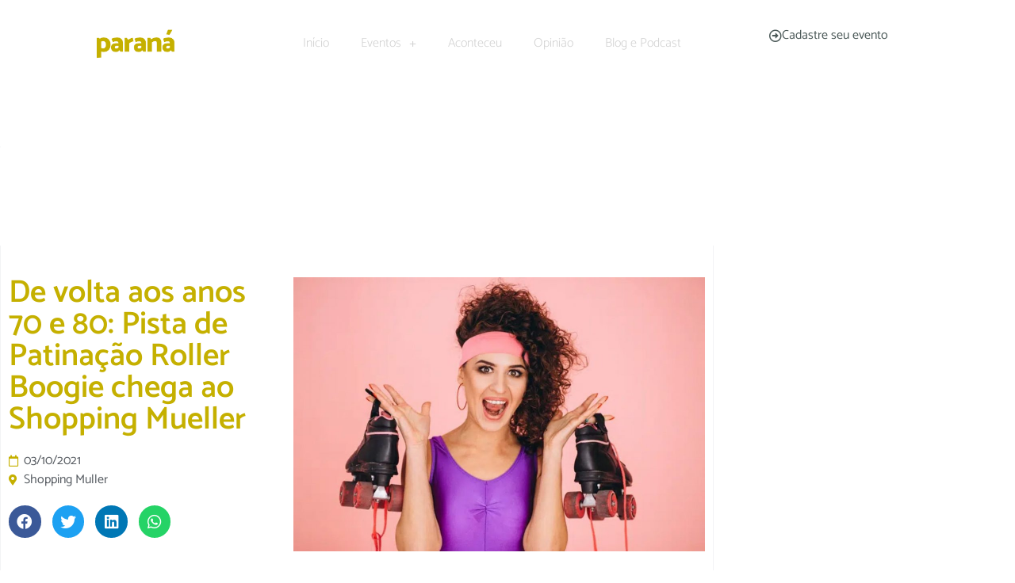

--- FILE ---
content_type: text/html; charset=UTF-8
request_url: https://agendaparana.com.br/eventos/de-volta-aos-anos-70-e-80-pista-de-patinacao-roller-boogie-chega-ao-shopping-mueller/
body_size: 65101
content:
<!doctype html>
<html lang="pt-BR">
<head>
	<meta charset="UTF-8">
	<meta name="viewport" content="width=device-width, initial-scale=1">
	<link rel="profile" href="https://gmpg.org/xfn/11">
	<meta name='robots' content='index, follow, max-image-preview:large, max-snippet:-1, max-video-preview:-1' />
	<style>img:is([sizes="auto" i], [sizes^="auto," i]) { contain-intrinsic-size: 3000px 1500px }</style>
	
	<!-- This site is optimized with the Yoast SEO plugin v26.7 - https://yoast.com/wordpress/plugins/seo/ -->
	<title>De volta aos anos 70 e 80: Pista de Patinação Roller Boogie chega ao Shopping Mueller - Agenda Paraná</title>
	<link rel="canonical" href="https://agendaparana.com.br/eventos/de-volta-aos-anos-70-e-80-pista-de-patinacao-roller-boogie-chega-ao-shopping-mueller/" />
	<meta property="og:locale" content="pt_BR" />
	<meta property="og:type" content="article" />
	<meta property="og:title" content="De volta aos anos 70 e 80: Pista de Patinação Roller Boogie chega ao Shopping Mueller - Agenda Paraná" />
	<meta property="og:description" content="Atração fica instalada no shopping até o dia 3 de outubro Os patins de quatro rodas, febre nos anos 70 e 80, voltam com tudo em uma nova atração no Shopping Mueller: a Pista de Patinação Retrô Roller Boogie, que ainda terá clássicos da disco music como trilha sonora para embalar as crianças, jovens e [&hellip;]" />
	<meta property="og:url" content="https://agendaparana.com.br/eventos/de-volta-aos-anos-70-e-80-pista-de-patinacao-roller-boogie-chega-ao-shopping-mueller/" />
	<meta property="og:site_name" content="Agenda Paraná" />
	<meta property="article:modified_time" content="2021-09-09T17:02:43+00:00" />
	<meta property="og:image" content="https://agendaparana.com.br/wp-content/uploads/2021/09/SharedScreenshot.jpg" />
	<meta property="og:image:width" content="1166" />
	<meta property="og:image:height" content="777" />
	<meta property="og:image:type" content="image/jpeg" />
	<meta name="twitter:card" content="summary_large_image" />
	<meta name="twitter:label1" content="Est. tempo de leitura" />
	<meta name="twitter:data1" content="2 minutos" />
	<script type="application/ld+json" class="yoast-schema-graph">{"@context":"https://schema.org","@graph":[{"@type":"WebPage","@id":"https://agendaparana.com.br/eventos/de-volta-aos-anos-70-e-80-pista-de-patinacao-roller-boogie-chega-ao-shopping-mueller/","url":"https://agendaparana.com.br/eventos/de-volta-aos-anos-70-e-80-pista-de-patinacao-roller-boogie-chega-ao-shopping-mueller/","name":"De volta aos anos 70 e 80: Pista de Patinação Roller Boogie chega ao Shopping Mueller - Agenda Paraná","isPartOf":{"@id":"https://agendaparana.com.br/#website"},"primaryImageOfPage":{"@id":"https://agendaparana.com.br/eventos/de-volta-aos-anos-70-e-80-pista-de-patinacao-roller-boogie-chega-ao-shopping-mueller/#primaryimage"},"image":{"@id":"https://agendaparana.com.br/eventos/de-volta-aos-anos-70-e-80-pista-de-patinacao-roller-boogie-chega-ao-shopping-mueller/#primaryimage"},"thumbnailUrl":"https://agendaparana.com.br/wp-content/uploads/2021/09/SharedScreenshot.jpg","datePublished":"2021-09-09T17:01:53+00:00","dateModified":"2021-09-09T17:02:43+00:00","breadcrumb":{"@id":"https://agendaparana.com.br/eventos/de-volta-aos-anos-70-e-80-pista-de-patinacao-roller-boogie-chega-ao-shopping-mueller/#breadcrumb"},"inLanguage":"pt-BR","potentialAction":[{"@type":"ReadAction","target":["https://agendaparana.com.br/eventos/de-volta-aos-anos-70-e-80-pista-de-patinacao-roller-boogie-chega-ao-shopping-mueller/"]}]},{"@type":"ImageObject","inLanguage":"pt-BR","@id":"https://agendaparana.com.br/eventos/de-volta-aos-anos-70-e-80-pista-de-patinacao-roller-boogie-chega-ao-shopping-mueller/#primaryimage","url":"https://agendaparana.com.br/wp-content/uploads/2021/09/SharedScreenshot.jpg","contentUrl":"https://agendaparana.com.br/wp-content/uploads/2021/09/SharedScreenshot.jpg","width":1166,"height":777},{"@type":"BreadcrumbList","@id":"https://agendaparana.com.br/eventos/de-volta-aos-anos-70-e-80-pista-de-patinacao-roller-boogie-chega-ao-shopping-mueller/#breadcrumb","itemListElement":[{"@type":"ListItem","position":1,"name":"Início","item":"https://agendaparana.com.br/"},{"@type":"ListItem","position":2,"name":"De volta aos anos 70 e 80: Pista de Patinação Roller Boogie chega ao Shopping Mueller"}]},{"@type":"WebSite","@id":"https://agendaparana.com.br/#website","url":"https://agendaparana.com.br/","name":"Agenda Paraná","description":"Eventos e acontecimentos paranaenses","publisher":{"@id":"https://agendaparana.com.br/#organization"},"potentialAction":[{"@type":"SearchAction","target":{"@type":"EntryPoint","urlTemplate":"https://agendaparana.com.br/?s={search_term_string}"},"query-input":{"@type":"PropertyValueSpecification","valueRequired":true,"valueName":"search_term_string"}}],"inLanguage":"pt-BR"},{"@type":"Organization","@id":"https://agendaparana.com.br/#organization","name":"Agenda Paraná","url":"https://agendaparana.com.br/","logo":{"@type":"ImageObject","inLanguage":"pt-BR","@id":"https://agendaparana.com.br/#/schema/logo/image/","url":"http://agendaparana.com.br/wp-content/uploads/2020/10/logo-agenda-parana-preto.png","contentUrl":"http://agendaparana.com.br/wp-content/uploads/2020/10/logo-agenda-parana-preto.png","width":1524,"height":283,"caption":"Agenda Paraná"},"image":{"@id":"https://agendaparana.com.br/#/schema/logo/image/"}}]}</script>
	<!-- / Yoast SEO plugin. -->


<link rel="alternate" type="application/rss+xml" title="Feed para Agenda Paraná &raquo;" href="https://agendaparana.com.br/feed/" />
<link rel="alternate" type="application/rss+xml" title="Feed de comentários para Agenda Paraná &raquo;" href="https://agendaparana.com.br/comments/feed/" />
<link rel="alternate" type="application/rss+xml" title="Feed de comentários para Agenda Paraná &raquo; De volta aos anos 70 e 80: Pista de Patinação Roller Boogie chega ao Shopping Mueller" href="https://agendaparana.com.br/eventos/de-volta-aos-anos-70-e-80-pista-de-patinacao-roller-boogie-chega-ao-shopping-mueller/feed/" />
<script>
window._wpemojiSettings = {"baseUrl":"https:\/\/s.w.org\/images\/core\/emoji\/16.0.1\/72x72\/","ext":".png","svgUrl":"https:\/\/s.w.org\/images\/core\/emoji\/16.0.1\/svg\/","svgExt":".svg","source":{"concatemoji":"https:\/\/agendaparana.com.br\/wp-includes\/js\/wp-emoji-release.min.js?ver=6.8.3"}};
/*! This file is auto-generated */
!function(s,n){var o,i,e;function c(e){try{var t={supportTests:e,timestamp:(new Date).valueOf()};sessionStorage.setItem(o,JSON.stringify(t))}catch(e){}}function p(e,t,n){e.clearRect(0,0,e.canvas.width,e.canvas.height),e.fillText(t,0,0);var t=new Uint32Array(e.getImageData(0,0,e.canvas.width,e.canvas.height).data),a=(e.clearRect(0,0,e.canvas.width,e.canvas.height),e.fillText(n,0,0),new Uint32Array(e.getImageData(0,0,e.canvas.width,e.canvas.height).data));return t.every(function(e,t){return e===a[t]})}function u(e,t){e.clearRect(0,0,e.canvas.width,e.canvas.height),e.fillText(t,0,0);for(var n=e.getImageData(16,16,1,1),a=0;a<n.data.length;a++)if(0!==n.data[a])return!1;return!0}function f(e,t,n,a){switch(t){case"flag":return n(e,"\ud83c\udff3\ufe0f\u200d\u26a7\ufe0f","\ud83c\udff3\ufe0f\u200b\u26a7\ufe0f")?!1:!n(e,"\ud83c\udde8\ud83c\uddf6","\ud83c\udde8\u200b\ud83c\uddf6")&&!n(e,"\ud83c\udff4\udb40\udc67\udb40\udc62\udb40\udc65\udb40\udc6e\udb40\udc67\udb40\udc7f","\ud83c\udff4\u200b\udb40\udc67\u200b\udb40\udc62\u200b\udb40\udc65\u200b\udb40\udc6e\u200b\udb40\udc67\u200b\udb40\udc7f");case"emoji":return!a(e,"\ud83e\udedf")}return!1}function g(e,t,n,a){var r="undefined"!=typeof WorkerGlobalScope&&self instanceof WorkerGlobalScope?new OffscreenCanvas(300,150):s.createElement("canvas"),o=r.getContext("2d",{willReadFrequently:!0}),i=(o.textBaseline="top",o.font="600 32px Arial",{});return e.forEach(function(e){i[e]=t(o,e,n,a)}),i}function t(e){var t=s.createElement("script");t.src=e,t.defer=!0,s.head.appendChild(t)}"undefined"!=typeof Promise&&(o="wpEmojiSettingsSupports",i=["flag","emoji"],n.supports={everything:!0,everythingExceptFlag:!0},e=new Promise(function(e){s.addEventListener("DOMContentLoaded",e,{once:!0})}),new Promise(function(t){var n=function(){try{var e=JSON.parse(sessionStorage.getItem(o));if("object"==typeof e&&"number"==typeof e.timestamp&&(new Date).valueOf()<e.timestamp+604800&&"object"==typeof e.supportTests)return e.supportTests}catch(e){}return null}();if(!n){if("undefined"!=typeof Worker&&"undefined"!=typeof OffscreenCanvas&&"undefined"!=typeof URL&&URL.createObjectURL&&"undefined"!=typeof Blob)try{var e="postMessage("+g.toString()+"("+[JSON.stringify(i),f.toString(),p.toString(),u.toString()].join(",")+"));",a=new Blob([e],{type:"text/javascript"}),r=new Worker(URL.createObjectURL(a),{name:"wpTestEmojiSupports"});return void(r.onmessage=function(e){c(n=e.data),r.terminate(),t(n)})}catch(e){}c(n=g(i,f,p,u))}t(n)}).then(function(e){for(var t in e)n.supports[t]=e[t],n.supports.everything=n.supports.everything&&n.supports[t],"flag"!==t&&(n.supports.everythingExceptFlag=n.supports.everythingExceptFlag&&n.supports[t]);n.supports.everythingExceptFlag=n.supports.everythingExceptFlag&&!n.supports.flag,n.DOMReady=!1,n.readyCallback=function(){n.DOMReady=!0}}).then(function(){return e}).then(function(){var e;n.supports.everything||(n.readyCallback(),(e=n.source||{}).concatemoji?t(e.concatemoji):e.wpemoji&&e.twemoji&&(t(e.twemoji),t(e.wpemoji)))}))}((window,document),window._wpemojiSettings);
</script>
<style id='wp-emoji-styles-inline-css'>

	img.wp-smiley, img.emoji {
		display: inline !important;
		border: none !important;
		box-shadow: none !important;
		height: 1em !important;
		width: 1em !important;
		margin: 0 0.07em !important;
		vertical-align: -0.1em !important;
		background: none !important;
		padding: 0 !important;
	}
</style>
<link rel='stylesheet' id='wp-block-library-css' href='https://agendaparana.com.br/wp-includes/css/dist/block-library/style.min.css?ver=6.8.3' media='all' />
<style id='global-styles-inline-css'>
:root{--wp--preset--aspect-ratio--square: 1;--wp--preset--aspect-ratio--4-3: 4/3;--wp--preset--aspect-ratio--3-4: 3/4;--wp--preset--aspect-ratio--3-2: 3/2;--wp--preset--aspect-ratio--2-3: 2/3;--wp--preset--aspect-ratio--16-9: 16/9;--wp--preset--aspect-ratio--9-16: 9/16;--wp--preset--color--black: #000000;--wp--preset--color--cyan-bluish-gray: #abb8c3;--wp--preset--color--white: #ffffff;--wp--preset--color--pale-pink: #f78da7;--wp--preset--color--vivid-red: #cf2e2e;--wp--preset--color--luminous-vivid-orange: #ff6900;--wp--preset--color--luminous-vivid-amber: #fcb900;--wp--preset--color--light-green-cyan: #7bdcb5;--wp--preset--color--vivid-green-cyan: #00d084;--wp--preset--color--pale-cyan-blue: #8ed1fc;--wp--preset--color--vivid-cyan-blue: #0693e3;--wp--preset--color--vivid-purple: #9b51e0;--wp--preset--gradient--vivid-cyan-blue-to-vivid-purple: linear-gradient(135deg,rgba(6,147,227,1) 0%,rgb(155,81,224) 100%);--wp--preset--gradient--light-green-cyan-to-vivid-green-cyan: linear-gradient(135deg,rgb(122,220,180) 0%,rgb(0,208,130) 100%);--wp--preset--gradient--luminous-vivid-amber-to-luminous-vivid-orange: linear-gradient(135deg,rgba(252,185,0,1) 0%,rgba(255,105,0,1) 100%);--wp--preset--gradient--luminous-vivid-orange-to-vivid-red: linear-gradient(135deg,rgba(255,105,0,1) 0%,rgb(207,46,46) 100%);--wp--preset--gradient--very-light-gray-to-cyan-bluish-gray: linear-gradient(135deg,rgb(238,238,238) 0%,rgb(169,184,195) 100%);--wp--preset--gradient--cool-to-warm-spectrum: linear-gradient(135deg,rgb(74,234,220) 0%,rgb(151,120,209) 20%,rgb(207,42,186) 40%,rgb(238,44,130) 60%,rgb(251,105,98) 80%,rgb(254,248,76) 100%);--wp--preset--gradient--blush-light-purple: linear-gradient(135deg,rgb(255,206,236) 0%,rgb(152,150,240) 100%);--wp--preset--gradient--blush-bordeaux: linear-gradient(135deg,rgb(254,205,165) 0%,rgb(254,45,45) 50%,rgb(107,0,62) 100%);--wp--preset--gradient--luminous-dusk: linear-gradient(135deg,rgb(255,203,112) 0%,rgb(199,81,192) 50%,rgb(65,88,208) 100%);--wp--preset--gradient--pale-ocean: linear-gradient(135deg,rgb(255,245,203) 0%,rgb(182,227,212) 50%,rgb(51,167,181) 100%);--wp--preset--gradient--electric-grass: linear-gradient(135deg,rgb(202,248,128) 0%,rgb(113,206,126) 100%);--wp--preset--gradient--midnight: linear-gradient(135deg,rgb(2,3,129) 0%,rgb(40,116,252) 100%);--wp--preset--font-size--small: 13px;--wp--preset--font-size--medium: 20px;--wp--preset--font-size--large: 36px;--wp--preset--font-size--x-large: 42px;--wp--preset--spacing--20: 0.44rem;--wp--preset--spacing--30: 0.67rem;--wp--preset--spacing--40: 1rem;--wp--preset--spacing--50: 1.5rem;--wp--preset--spacing--60: 2.25rem;--wp--preset--spacing--70: 3.38rem;--wp--preset--spacing--80: 5.06rem;--wp--preset--shadow--natural: 6px 6px 9px rgba(0, 0, 0, 0.2);--wp--preset--shadow--deep: 12px 12px 50px rgba(0, 0, 0, 0.4);--wp--preset--shadow--sharp: 6px 6px 0px rgba(0, 0, 0, 0.2);--wp--preset--shadow--outlined: 6px 6px 0px -3px rgba(255, 255, 255, 1), 6px 6px rgba(0, 0, 0, 1);--wp--preset--shadow--crisp: 6px 6px 0px rgba(0, 0, 0, 1);}:root { --wp--style--global--content-size: 800px;--wp--style--global--wide-size: 1200px; }:where(body) { margin: 0; }.wp-site-blocks > .alignleft { float: left; margin-right: 2em; }.wp-site-blocks > .alignright { float: right; margin-left: 2em; }.wp-site-blocks > .aligncenter { justify-content: center; margin-left: auto; margin-right: auto; }:where(.wp-site-blocks) > * { margin-block-start: 24px; margin-block-end: 0; }:where(.wp-site-blocks) > :first-child { margin-block-start: 0; }:where(.wp-site-blocks) > :last-child { margin-block-end: 0; }:root { --wp--style--block-gap: 24px; }:root :where(.is-layout-flow) > :first-child{margin-block-start: 0;}:root :where(.is-layout-flow) > :last-child{margin-block-end: 0;}:root :where(.is-layout-flow) > *{margin-block-start: 24px;margin-block-end: 0;}:root :where(.is-layout-constrained) > :first-child{margin-block-start: 0;}:root :where(.is-layout-constrained) > :last-child{margin-block-end: 0;}:root :where(.is-layout-constrained) > *{margin-block-start: 24px;margin-block-end: 0;}:root :where(.is-layout-flex){gap: 24px;}:root :where(.is-layout-grid){gap: 24px;}.is-layout-flow > .alignleft{float: left;margin-inline-start: 0;margin-inline-end: 2em;}.is-layout-flow > .alignright{float: right;margin-inline-start: 2em;margin-inline-end: 0;}.is-layout-flow > .aligncenter{margin-left: auto !important;margin-right: auto !important;}.is-layout-constrained > .alignleft{float: left;margin-inline-start: 0;margin-inline-end: 2em;}.is-layout-constrained > .alignright{float: right;margin-inline-start: 2em;margin-inline-end: 0;}.is-layout-constrained > .aligncenter{margin-left: auto !important;margin-right: auto !important;}.is-layout-constrained > :where(:not(.alignleft):not(.alignright):not(.alignfull)){max-width: var(--wp--style--global--content-size);margin-left: auto !important;margin-right: auto !important;}.is-layout-constrained > .alignwide{max-width: var(--wp--style--global--wide-size);}body .is-layout-flex{display: flex;}.is-layout-flex{flex-wrap: wrap;align-items: center;}.is-layout-flex > :is(*, div){margin: 0;}body .is-layout-grid{display: grid;}.is-layout-grid > :is(*, div){margin: 0;}body{padding-top: 0px;padding-right: 0px;padding-bottom: 0px;padding-left: 0px;}a:where(:not(.wp-element-button)){text-decoration: underline;}:root :where(.wp-element-button, .wp-block-button__link){background-color: #32373c;border-width: 0;color: #fff;font-family: inherit;font-size: inherit;line-height: inherit;padding: calc(0.667em + 2px) calc(1.333em + 2px);text-decoration: none;}.has-black-color{color: var(--wp--preset--color--black) !important;}.has-cyan-bluish-gray-color{color: var(--wp--preset--color--cyan-bluish-gray) !important;}.has-white-color{color: var(--wp--preset--color--white) !important;}.has-pale-pink-color{color: var(--wp--preset--color--pale-pink) !important;}.has-vivid-red-color{color: var(--wp--preset--color--vivid-red) !important;}.has-luminous-vivid-orange-color{color: var(--wp--preset--color--luminous-vivid-orange) !important;}.has-luminous-vivid-amber-color{color: var(--wp--preset--color--luminous-vivid-amber) !important;}.has-light-green-cyan-color{color: var(--wp--preset--color--light-green-cyan) !important;}.has-vivid-green-cyan-color{color: var(--wp--preset--color--vivid-green-cyan) !important;}.has-pale-cyan-blue-color{color: var(--wp--preset--color--pale-cyan-blue) !important;}.has-vivid-cyan-blue-color{color: var(--wp--preset--color--vivid-cyan-blue) !important;}.has-vivid-purple-color{color: var(--wp--preset--color--vivid-purple) !important;}.has-black-background-color{background-color: var(--wp--preset--color--black) !important;}.has-cyan-bluish-gray-background-color{background-color: var(--wp--preset--color--cyan-bluish-gray) !important;}.has-white-background-color{background-color: var(--wp--preset--color--white) !important;}.has-pale-pink-background-color{background-color: var(--wp--preset--color--pale-pink) !important;}.has-vivid-red-background-color{background-color: var(--wp--preset--color--vivid-red) !important;}.has-luminous-vivid-orange-background-color{background-color: var(--wp--preset--color--luminous-vivid-orange) !important;}.has-luminous-vivid-amber-background-color{background-color: var(--wp--preset--color--luminous-vivid-amber) !important;}.has-light-green-cyan-background-color{background-color: var(--wp--preset--color--light-green-cyan) !important;}.has-vivid-green-cyan-background-color{background-color: var(--wp--preset--color--vivid-green-cyan) !important;}.has-pale-cyan-blue-background-color{background-color: var(--wp--preset--color--pale-cyan-blue) !important;}.has-vivid-cyan-blue-background-color{background-color: var(--wp--preset--color--vivid-cyan-blue) !important;}.has-vivid-purple-background-color{background-color: var(--wp--preset--color--vivid-purple) !important;}.has-black-border-color{border-color: var(--wp--preset--color--black) !important;}.has-cyan-bluish-gray-border-color{border-color: var(--wp--preset--color--cyan-bluish-gray) !important;}.has-white-border-color{border-color: var(--wp--preset--color--white) !important;}.has-pale-pink-border-color{border-color: var(--wp--preset--color--pale-pink) !important;}.has-vivid-red-border-color{border-color: var(--wp--preset--color--vivid-red) !important;}.has-luminous-vivid-orange-border-color{border-color: var(--wp--preset--color--luminous-vivid-orange) !important;}.has-luminous-vivid-amber-border-color{border-color: var(--wp--preset--color--luminous-vivid-amber) !important;}.has-light-green-cyan-border-color{border-color: var(--wp--preset--color--light-green-cyan) !important;}.has-vivid-green-cyan-border-color{border-color: var(--wp--preset--color--vivid-green-cyan) !important;}.has-pale-cyan-blue-border-color{border-color: var(--wp--preset--color--pale-cyan-blue) !important;}.has-vivid-cyan-blue-border-color{border-color: var(--wp--preset--color--vivid-cyan-blue) !important;}.has-vivid-purple-border-color{border-color: var(--wp--preset--color--vivid-purple) !important;}.has-vivid-cyan-blue-to-vivid-purple-gradient-background{background: var(--wp--preset--gradient--vivid-cyan-blue-to-vivid-purple) !important;}.has-light-green-cyan-to-vivid-green-cyan-gradient-background{background: var(--wp--preset--gradient--light-green-cyan-to-vivid-green-cyan) !important;}.has-luminous-vivid-amber-to-luminous-vivid-orange-gradient-background{background: var(--wp--preset--gradient--luminous-vivid-amber-to-luminous-vivid-orange) !important;}.has-luminous-vivid-orange-to-vivid-red-gradient-background{background: var(--wp--preset--gradient--luminous-vivid-orange-to-vivid-red) !important;}.has-very-light-gray-to-cyan-bluish-gray-gradient-background{background: var(--wp--preset--gradient--very-light-gray-to-cyan-bluish-gray) !important;}.has-cool-to-warm-spectrum-gradient-background{background: var(--wp--preset--gradient--cool-to-warm-spectrum) !important;}.has-blush-light-purple-gradient-background{background: var(--wp--preset--gradient--blush-light-purple) !important;}.has-blush-bordeaux-gradient-background{background: var(--wp--preset--gradient--blush-bordeaux) !important;}.has-luminous-dusk-gradient-background{background: var(--wp--preset--gradient--luminous-dusk) !important;}.has-pale-ocean-gradient-background{background: var(--wp--preset--gradient--pale-ocean) !important;}.has-electric-grass-gradient-background{background: var(--wp--preset--gradient--electric-grass) !important;}.has-midnight-gradient-background{background: var(--wp--preset--gradient--midnight) !important;}.has-small-font-size{font-size: var(--wp--preset--font-size--small) !important;}.has-medium-font-size{font-size: var(--wp--preset--font-size--medium) !important;}.has-large-font-size{font-size: var(--wp--preset--font-size--large) !important;}.has-x-large-font-size{font-size: var(--wp--preset--font-size--x-large) !important;}
:root :where(.wp-block-pullquote){font-size: 1.5em;line-height: 1.6;}
</style>
<link rel='stylesheet' id='hello-elementor-css' href='https://agendaparana.com.br/wp-content/themes/hello-elementor/style.min.css?ver=3.4.1' media='all' />
<link rel='stylesheet' id='hello-elementor-theme-style-css' href='https://agendaparana.com.br/wp-content/themes/hello-elementor/theme.min.css?ver=3.4.1' media='all' />
<link rel='stylesheet' id='hello-elementor-header-footer-css' href='https://agendaparana.com.br/wp-content/themes/hello-elementor/header-footer.min.css?ver=3.4.1' media='all' />
<link rel='stylesheet' id='elementor-frontend-css' href='https://agendaparana.com.br/wp-content/plugins/elementor/assets/css/frontend.min.css?ver=3.34.1' media='all' />
<link rel='stylesheet' id='widget-image-css' href='https://agendaparana.com.br/wp-content/plugins/elementor/assets/css/widget-image.min.css?ver=3.34.1' media='all' />
<link rel='stylesheet' id='widget-nav-menu-css' href='https://agendaparana.com.br/wp-content/plugins/elementor-pro/assets/css/widget-nav-menu.min.css?ver=3.34.0' media='all' />
<link rel='stylesheet' id='e-animation-grow-css' href='https://agendaparana.com.br/wp-content/plugins/elementor/assets/lib/animations/styles/e-animation-grow.min.css?ver=3.34.1' media='all' />
<link rel='stylesheet' id='widget-social-icons-css' href='https://agendaparana.com.br/wp-content/plugins/elementor/assets/css/widget-social-icons.min.css?ver=3.34.1' media='all' />
<link rel='stylesheet' id='e-apple-webkit-css' href='https://agendaparana.com.br/wp-content/plugins/elementor/assets/css/conditionals/apple-webkit.min.css?ver=3.34.1' media='all' />
<link rel='stylesheet' id='widget-heading-css' href='https://agendaparana.com.br/wp-content/plugins/elementor/assets/css/widget-heading.min.css?ver=3.34.1' media='all' />
<link rel='stylesheet' id='widget-post-info-css' href='https://agendaparana.com.br/wp-content/plugins/elementor-pro/assets/css/widget-post-info.min.css?ver=3.34.0' media='all' />
<link rel='stylesheet' id='widget-icon-list-css' href='https://agendaparana.com.br/wp-content/plugins/elementor/assets/css/widget-icon-list.min.css?ver=3.34.1' media='all' />
<link rel='stylesheet' id='elementor-icons-shared-0-css' href='https://agendaparana.com.br/wp-content/plugins/elementor/assets/lib/font-awesome/css/fontawesome.min.css?ver=5.15.3' media='all' />
<link rel='stylesheet' id='elementor-icons-fa-regular-css' href='https://agendaparana.com.br/wp-content/plugins/elementor/assets/lib/font-awesome/css/regular.min.css?ver=5.15.3' media='all' />
<link rel='stylesheet' id='elementor-icons-fa-solid-css' href='https://agendaparana.com.br/wp-content/plugins/elementor/assets/lib/font-awesome/css/solid.min.css?ver=5.15.3' media='all' />
<link rel='stylesheet' id='widget-share-buttons-css' href='https://agendaparana.com.br/wp-content/plugins/elementor-pro/assets/css/widget-share-buttons.min.css?ver=3.34.0' media='all' />
<link rel='stylesheet' id='elementor-icons-fa-brands-css' href='https://agendaparana.com.br/wp-content/plugins/elementor/assets/lib/font-awesome/css/brands.min.css?ver=5.15.3' media='all' />
<link rel='stylesheet' id='widget-divider-css' href='https://agendaparana.com.br/wp-content/plugins/elementor/assets/css/widget-divider.min.css?ver=3.34.1' media='all' />
<link rel='stylesheet' id='widget-posts-css' href='https://agendaparana.com.br/wp-content/plugins/elementor-pro/assets/css/widget-posts.min.css?ver=3.34.0' media='all' />
<link rel='stylesheet' id='elementor-icons-css' href='https://agendaparana.com.br/wp-content/plugins/elementor/assets/lib/eicons/css/elementor-icons.min.css?ver=5.45.0' media='all' />
<link rel='stylesheet' id='elementor-post-8-css' href='https://agendaparana.com.br/wp-content/uploads/elementor/css/post-8.css?ver=1767856508' media='all' />
<link rel='stylesheet' id='elementor-post-99-css' href='https://agendaparana.com.br/wp-content/uploads/elementor/css/post-99.css?ver=1767856508' media='all' />
<link rel='stylesheet' id='elementor-post-115-css' href='https://agendaparana.com.br/wp-content/uploads/elementor/css/post-115.css?ver=1767856508' media='all' />
<link rel='stylesheet' id='elementor-post-249-css' href='https://agendaparana.com.br/wp-content/uploads/elementor/css/post-249.css?ver=1767856523' media='all' />
<link rel='stylesheet' id='ecs-styles-css' href='https://agendaparana.com.br/wp-content/plugins/ele-custom-skin/assets/css/ecs-style.css?ver=3.1.9' media='all' />
<link rel='stylesheet' id='elementor-post-37-css' href='https://agendaparana.com.br/wp-content/uploads/elementor/css/post-37.css?ver=1604101196' media='all' />
<link rel='stylesheet' id='elementor-post-178-css' href='https://agendaparana.com.br/wp-content/uploads/elementor/css/post-178.css?ver=1604101426' media='all' />
<link rel='stylesheet' id='elementor-gf-local-catamaran-css' href='https://agendaparana.com.br/wp-content/uploads/elementor/google-fonts/css/catamaran.css?ver=1747055472' media='all' />
<script src="https://agendaparana.com.br/wp-includes/js/jquery/jquery.min.js?ver=3.7.1" id="jquery-core-js"></script>
<script src="https://agendaparana.com.br/wp-includes/js/jquery/jquery-migrate.min.js?ver=3.4.1" id="jquery-migrate-js"></script>
<script id="ecs_ajax_load-js-extra">
var ecs_ajax_params = {"ajaxurl":"https:\/\/agendaparana.com.br\/wp-admin\/admin-ajax.php","posts":"{\"page\":0,\"eventos\":\"de-volta-aos-anos-70-e-80-pista-de-patinacao-roller-boogie-chega-ao-shopping-mueller\",\"post_type\":\"eventos\",\"name\":\"de-volta-aos-anos-70-e-80-pista-de-patinacao-roller-boogie-chega-ao-shopping-mueller\",\"error\":\"\",\"m\":\"\",\"p\":0,\"post_parent\":\"\",\"subpost\":\"\",\"subpost_id\":\"\",\"attachment\":\"\",\"attachment_id\":0,\"pagename\":\"de-volta-aos-anos-70-e-80-pista-de-patinacao-roller-boogie-chega-ao-shopping-mueller\",\"page_id\":0,\"second\":\"\",\"minute\":\"\",\"hour\":\"\",\"day\":0,\"monthnum\":0,\"year\":0,\"w\":0,\"category_name\":\"\",\"tag\":\"\",\"cat\":\"\",\"tag_id\":\"\",\"author\":\"\",\"author_name\":\"\",\"feed\":\"\",\"tb\":\"\",\"paged\":0,\"meta_key\":\"\",\"meta_value\":\"\",\"preview\":\"\",\"s\":\"\",\"sentence\":\"\",\"title\":\"\",\"fields\":\"all\",\"menu_order\":\"\",\"embed\":\"\",\"category__in\":[],\"category__not_in\":[],\"category__and\":[],\"post__in\":[],\"post__not_in\":[],\"post_name__in\":[],\"tag__in\":[],\"tag__not_in\":[],\"tag__and\":[],\"tag_slug__in\":[],\"tag_slug__and\":[],\"post_parent__in\":[],\"post_parent__not_in\":[],\"author__in\":[],\"author__not_in\":[],\"search_columns\":[],\"ignore_sticky_posts\":false,\"suppress_filters\":false,\"cache_results\":true,\"update_post_term_cache\":true,\"update_menu_item_cache\":false,\"lazy_load_term_meta\":true,\"update_post_meta_cache\":true,\"posts_per_page\":10,\"nopaging\":false,\"comments_per_page\":\"50\",\"no_found_rows\":false,\"order\":\"DESC\"}"};
</script>
<script src="https://agendaparana.com.br/wp-content/plugins/ele-custom-skin/assets/js/ecs_ajax_pagination.js?ver=3.1.9" id="ecs_ajax_load-js"></script>
<script src="https://agendaparana.com.br/wp-content/plugins/ele-custom-skin/assets/js/ecs.js?ver=3.1.9" id="ecs-script-js"></script>
<link rel="https://api.w.org/" href="https://agendaparana.com.br/wp-json/" /><link rel="alternate" title="JSON" type="application/json" href="https://agendaparana.com.br/wp-json/wp/v2/eventos/1568" /><link rel="EditURI" type="application/rsd+xml" title="RSD" href="https://agendaparana.com.br/xmlrpc.php?rsd" />
<meta name="generator" content="WordPress 6.8.3" />
<link rel='shortlink' href='https://agendaparana.com.br/?p=1568' />
<link rel="alternate" title="oEmbed (JSON)" type="application/json+oembed" href="https://agendaparana.com.br/wp-json/oembed/1.0/embed?url=https%3A%2F%2Fagendaparana.com.br%2Feventos%2Fde-volta-aos-anos-70-e-80-pista-de-patinacao-roller-boogie-chega-ao-shopping-mueller%2F" />
<link rel="alternate" title="oEmbed (XML)" type="text/xml+oembed" href="https://agendaparana.com.br/wp-json/oembed/1.0/embed?url=https%3A%2F%2Fagendaparana.com.br%2Feventos%2Fde-volta-aos-anos-70-e-80-pista-de-patinacao-roller-boogie-chega-ao-shopping-mueller%2F&#038;format=xml" />
<meta name="generator" content="Elementor 3.34.1; features: additional_custom_breakpoints; settings: css_print_method-external, google_font-enabled, font_display-auto">
			<style>
				.e-con.e-parent:nth-of-type(n+4):not(.e-lazyloaded):not(.e-no-lazyload),
				.e-con.e-parent:nth-of-type(n+4):not(.e-lazyloaded):not(.e-no-lazyload) * {
					background-image: none !important;
				}
				@media screen and (max-height: 1024px) {
					.e-con.e-parent:nth-of-type(n+3):not(.e-lazyloaded):not(.e-no-lazyload),
					.e-con.e-parent:nth-of-type(n+3):not(.e-lazyloaded):not(.e-no-lazyload) * {
						background-image: none !important;
					}
				}
				@media screen and (max-height: 640px) {
					.e-con.e-parent:nth-of-type(n+2):not(.e-lazyloaded):not(.e-no-lazyload),
					.e-con.e-parent:nth-of-type(n+2):not(.e-lazyloaded):not(.e-no-lazyload) * {
						background-image: none !important;
					}
				}
			</style>
			<link rel="icon" href="https://agendaparana.com.br/wp-content/uploads/2020/10/cropped-agenda-parana-icon-32x32.png" sizes="32x32" />
<link rel="icon" href="https://agendaparana.com.br/wp-content/uploads/2020/10/cropped-agenda-parana-icon-192x192.png" sizes="192x192" />
<link rel="apple-touch-icon" href="https://agendaparana.com.br/wp-content/uploads/2020/10/cropped-agenda-parana-icon-180x180.png" />
<meta name="msapplication-TileImage" content="https://agendaparana.com.br/wp-content/uploads/2020/10/cropped-agenda-parana-icon-270x270.png" />
		<style id="wp-custom-css">
			b, strong {
    font-weight: bold;
}

a {
    color: #e36d4f;
}		</style>
		</head>
<body class="wp-singular eventos-template-default single single-eventos postid-1568 single-format-standard wp-custom-logo wp-embed-responsive wp-theme-hello-elementor hello-elementor-default elementor-default elementor-kit-8 elementor-page-249">


<a class="skip-link screen-reader-text" href="#content">Ir para o conteúdo</a>

		<header data-elementor-type="header" data-elementor-id="99" class="elementor elementor-99 elementor-location-header" data-elementor-post-type="elementor_library">
					<section class="elementor-section elementor-top-section elementor-element elementor-element-7eea4369 elementor-section-height-min-height elementor-section-boxed elementor-section-height-default elementor-section-items-middle" data-id="7eea4369" data-element_type="section">
						<div class="elementor-container elementor-column-gap-default">
					<div class="elementor-column elementor-col-25 elementor-top-column elementor-element elementor-element-377bb992" data-id="377bb992" data-element_type="column">
			<div class="elementor-widget-wrap elementor-element-populated">
						<div class="elementor-element elementor-element-527baeca elementor-widget elementor-widget-image" data-id="527baeca" data-element_type="widget" data-widget_type="image.default">
				<div class="elementor-widget-container">
																<a href="https://agendaparana.com.br">
							<img width="1524" height="283" src="https://agendaparana.com.br/wp-content/uploads/2020/10/logo-agenda-parana-branco.png" class="attachment-full size-full wp-image-109" alt="" srcset="https://agendaparana.com.br/wp-content/uploads/2020/10/logo-agenda-parana-branco.png 1524w, https://agendaparana.com.br/wp-content/uploads/2020/10/logo-agenda-parana-branco-300x56.png 300w, https://agendaparana.com.br/wp-content/uploads/2020/10/logo-agenda-parana-branco-1024x190.png 1024w, https://agendaparana.com.br/wp-content/uploads/2020/10/logo-agenda-parana-branco-768x143.png 768w" sizes="(max-width: 1524px) 100vw, 1524px" />								</a>
															</div>
				</div>
					</div>
		</div>
				<div class="elementor-column elementor-col-50 elementor-top-column elementor-element elementor-element-713ec912" data-id="713ec912" data-element_type="column">
			<div class="elementor-widget-wrap elementor-element-populated">
						<div class="elementor-element elementor-element-66f82ef8 elementor-nav-menu__align-end elementor-nav-menu--stretch elementor-nav-menu__text-align-center elementor-nav-menu--dropdown-tablet elementor-nav-menu--toggle elementor-nav-menu--burger elementor-widget elementor-widget-nav-menu" data-id="66f82ef8" data-element_type="widget" data-settings="{&quot;full_width&quot;:&quot;stretch&quot;,&quot;submenu_icon&quot;:{&quot;value&quot;:&quot;&lt;i class=\&quot;fas e-plus-icon\&quot; aria-hidden=\&quot;true\&quot;&gt;&lt;\/i&gt;&quot;,&quot;library&quot;:&quot;&quot;},&quot;layout&quot;:&quot;horizontal&quot;,&quot;toggle&quot;:&quot;burger&quot;}" data-widget_type="nav-menu.default">
				<div class="elementor-widget-container">
								<nav aria-label="Menu" class="elementor-nav-menu--main elementor-nav-menu__container elementor-nav-menu--layout-horizontal e--pointer-none">
				<ul id="menu-1-66f82ef8" class="elementor-nav-menu"><li class="menu-item menu-item-type-post_type menu-item-object-page menu-item-home menu-item-136"><a href="https://agendaparana.com.br/" class="elementor-item">Início</a></li>
<li class="menu-item menu-item-type-post_type menu-item-object-page menu-item-has-children menu-item-139"><a href="https://agendaparana.com.br/eventos/" class="elementor-item">Eventos</a>
<ul class="sub-menu elementor-nav-menu--dropdown">
	<li class="menu-item menu-item-type-custom menu-item-object-custom menu-item-228"><a href="http://agendaparana.com.br/categorias/juridico/" class="elementor-sub-item">Jurídico</a></li>
	<li class="menu-item menu-item-type-custom menu-item-object-custom menu-item-229"><a href="http://agendaparana.com.br/categorias/tecnologia-e-negocios/" class="elementor-sub-item">Tecnologia e Negócios</a></li>
	<li class="menu-item menu-item-type-custom menu-item-object-custom menu-item-230"><a href="http://agendaparana.com.br/categorias/educacao/" class="elementor-sub-item">Educação</a></li>
	<li class="menu-item menu-item-type-custom menu-item-object-custom menu-item-231"><a href="http://agendaparana.com.br/categorias/cultura-e-lazer/" class="elementor-sub-item">Cultura e Lazer</a></li>
	<li class="menu-item menu-item-type-custom menu-item-object-custom menu-item-232"><a href="http://agendaparana.com.br/categorias/variedades/" class="elementor-sub-item">Variedades</a></li>
</ul>
</li>
<li class="menu-item menu-item-type-post_type menu-item-object-page menu-item-137"><a href="https://agendaparana.com.br/aconteceu/" class="elementor-item">Aconteceu</a></li>
<li class="menu-item menu-item-type-post_type menu-item-object-page menu-item-142"><a href="https://agendaparana.com.br/opiniao/" class="elementor-item">Opinião</a></li>
<li class="menu-item menu-item-type-post_type menu-item-object-page menu-item-141"><a href="https://agendaparana.com.br/blog-e-podcast/" class="elementor-item">Blog e Podcast</a></li>
</ul>			</nav>
					<div class="elementor-menu-toggle" role="button" tabindex="0" aria-label="Alternar menu" aria-expanded="false">
			<i aria-hidden="true" role="presentation" class="elementor-menu-toggle__icon--open eicon-menu-bar"></i><i aria-hidden="true" role="presentation" class="elementor-menu-toggle__icon--close eicon-close"></i>		</div>
					<nav class="elementor-nav-menu--dropdown elementor-nav-menu__container" aria-hidden="true">
				<ul id="menu-2-66f82ef8" class="elementor-nav-menu"><li class="menu-item menu-item-type-post_type menu-item-object-page menu-item-home menu-item-136"><a href="https://agendaparana.com.br/" class="elementor-item" tabindex="-1">Início</a></li>
<li class="menu-item menu-item-type-post_type menu-item-object-page menu-item-has-children menu-item-139"><a href="https://agendaparana.com.br/eventos/" class="elementor-item" tabindex="-1">Eventos</a>
<ul class="sub-menu elementor-nav-menu--dropdown">
	<li class="menu-item menu-item-type-custom menu-item-object-custom menu-item-228"><a href="http://agendaparana.com.br/categorias/juridico/" class="elementor-sub-item" tabindex="-1">Jurídico</a></li>
	<li class="menu-item menu-item-type-custom menu-item-object-custom menu-item-229"><a href="http://agendaparana.com.br/categorias/tecnologia-e-negocios/" class="elementor-sub-item" tabindex="-1">Tecnologia e Negócios</a></li>
	<li class="menu-item menu-item-type-custom menu-item-object-custom menu-item-230"><a href="http://agendaparana.com.br/categorias/educacao/" class="elementor-sub-item" tabindex="-1">Educação</a></li>
	<li class="menu-item menu-item-type-custom menu-item-object-custom menu-item-231"><a href="http://agendaparana.com.br/categorias/cultura-e-lazer/" class="elementor-sub-item" tabindex="-1">Cultura e Lazer</a></li>
	<li class="menu-item menu-item-type-custom menu-item-object-custom menu-item-232"><a href="http://agendaparana.com.br/categorias/variedades/" class="elementor-sub-item" tabindex="-1">Variedades</a></li>
</ul>
</li>
<li class="menu-item menu-item-type-post_type menu-item-object-page menu-item-137"><a href="https://agendaparana.com.br/aconteceu/" class="elementor-item" tabindex="-1">Aconteceu</a></li>
<li class="menu-item menu-item-type-post_type menu-item-object-page menu-item-142"><a href="https://agendaparana.com.br/opiniao/" class="elementor-item" tabindex="-1">Opinião</a></li>
<li class="menu-item menu-item-type-post_type menu-item-object-page menu-item-141"><a href="https://agendaparana.com.br/blog-e-podcast/" class="elementor-item" tabindex="-1">Blog e Podcast</a></li>
</ul>			</nav>
						</div>
				</div>
					</div>
		</div>
				<div class="elementor-column elementor-col-25 elementor-top-column elementor-element elementor-element-60696e39" data-id="60696e39" data-element_type="column">
			<div class="elementor-widget-wrap elementor-element-populated">
						<div class="elementor-element elementor-element-4af8a296 elementor-align-right elementor-mobile-align-right elementor-hidden-phone elementor-widget elementor-widget-button" data-id="4af8a296" data-element_type="widget" data-widget_type="button.default">
				<div class="elementor-widget-container">
									<div class="elementor-button-wrapper">
					<a class="elementor-button elementor-button-link elementor-size-sm" href="https://agendaparana.com.br/cadastre-seu-evento/">
						<span class="elementor-button-content-wrapper">
						<span class="elementor-button-icon">
				<i aria-hidden="true" class="far fa-arrow-alt-circle-right"></i>			</span>
									<span class="elementor-button-text">Cadastre seu evento</span>
					</span>
					</a>
				</div>
								</div>
				</div>
				<div class="elementor-element elementor-element-b17de78 elementor-align-right elementor-mobile-align-right elementor-hidden-desktop elementor-hidden-tablet elementor-widget elementor-widget-button" data-id="b17de78" data-element_type="widget" data-widget_type="button.default">
				<div class="elementor-widget-container">
									<div class="elementor-button-wrapper">
					<a class="elementor-button elementor-button-link elementor-size-sm" href="https://agendaparana.com.br/cadastre-seu-evento/">
						<span class="elementor-button-content-wrapper">
									<span class="elementor-button-text">Cadastre seu evento</span>
					</span>
					</a>
				</div>
								</div>
				</div>
					</div>
		</div>
					</div>
		</section>
				</header>
				<div data-elementor-type="single-post" data-elementor-id="249" class="elementor elementor-249 elementor-location-single post-1568 eventos type-eventos status-publish format-standard has-post-thumbnail hentry" data-elementor-post-type="elementor_library">
					<section class="elementor-section elementor-top-section elementor-element elementor-element-d876f60 elementor-section-height-min-height elementor-section-boxed elementor-section-height-default elementor-section-items-middle" data-id="d876f60" data-element_type="section" data-settings="{&quot;background_background&quot;:&quot;classic&quot;}">
							<div class="elementor-background-overlay"></div>
							<div class="elementor-container elementor-column-gap-default">
					<div class="elementor-column elementor-col-100 elementor-top-column elementor-element elementor-element-8d194a9" data-id="8d194a9" data-element_type="column">
			<div class="elementor-widget-wrap elementor-element-populated">
							</div>
		</div>
					</div>
		</section>
				<section class="elementor-section elementor-top-section elementor-element elementor-element-d2b3bda elementor-section-boxed elementor-section-height-default elementor-section-height-default" data-id="d2b3bda" data-element_type="section">
						<div class="elementor-container elementor-column-gap-default">
					<div class="elementor-column elementor-col-100 elementor-top-column elementor-element elementor-element-751691e" data-id="751691e" data-element_type="column">
			<div class="elementor-widget-wrap elementor-element-populated">
						<section class="elementor-section elementor-inner-section elementor-element elementor-element-0284484 elementor-section-boxed elementor-section-height-default elementor-section-height-default" data-id="0284484" data-element_type="section">
						<div class="elementor-container elementor-column-gap-default">
					<div class="elementor-column elementor-col-50 elementor-inner-column elementor-element elementor-element-8a9019f" data-id="8a9019f" data-element_type="column">
			<div class="elementor-widget-wrap elementor-element-populated">
						<div class="elementor-element elementor-element-af4ef2a elementor-widget elementor-widget-theme-post-title elementor-page-title elementor-widget-heading" data-id="af4ef2a" data-element_type="widget" data-widget_type="theme-post-title.default">
				<div class="elementor-widget-container">
					<h1 class="elementor-heading-title elementor-size-default">De volta aos anos 70 e 80: Pista de Patinação Roller Boogie chega ao Shopping Mueller</h1>				</div>
				</div>
				<div class="elementor-element elementor-element-8b4fa1d elementor-widget elementor-widget-post-info" data-id="8b4fa1d" data-element_type="widget" data-widget_type="post-info.default">
				<div class="elementor-widget-container">
							<ul class="elementor-icon-list-items elementor-post-info">
								<li class="elementor-icon-list-item elementor-repeater-item-64d7e1f">
										<span class="elementor-icon-list-icon">
								<i aria-hidden="true" class="far fa-calendar"></i>							</span>
									<span class="elementor-icon-list-text elementor-post-info__item elementor-post-info__item--type-custom">
										03/10/2021					</span>
								</li>
				<li class="elementor-icon-list-item elementor-repeater-item-131046c">
										<span class="elementor-icon-list-icon">
								<i aria-hidden="true" class="fas fa-map-marker-alt"></i>							</span>
									<span class="elementor-icon-list-text elementor-post-info__item elementor-post-info__item--type-custom">
										Shopping Muller					</span>
								</li>
				</ul>
						</div>
				</div>
				<div class="elementor-element elementor-element-7754f3b elementor-share-buttons--view-icon elementor-share-buttons--skin-flat elementor-share-buttons--shape-circle elementor-grid-0 elementor-share-buttons--color-official elementor-widget elementor-widget-share-buttons" data-id="7754f3b" data-element_type="widget" data-widget_type="share-buttons.default">
				<div class="elementor-widget-container">
							<div class="elementor-grid" role="list">
								<div class="elementor-grid-item" role="listitem">
						<div class="elementor-share-btn elementor-share-btn_facebook" role="button" tabindex="0" aria-label="Compartilhar no facebook">
															<span class="elementor-share-btn__icon">
								<i class="fab fa-facebook" aria-hidden="true"></i>							</span>
																				</div>
					</div>
									<div class="elementor-grid-item" role="listitem">
						<div class="elementor-share-btn elementor-share-btn_twitter" role="button" tabindex="0" aria-label="Compartilhar no twitter">
															<span class="elementor-share-btn__icon">
								<i class="fab fa-twitter" aria-hidden="true"></i>							</span>
																				</div>
					</div>
									<div class="elementor-grid-item" role="listitem">
						<div class="elementor-share-btn elementor-share-btn_linkedin" role="button" tabindex="0" aria-label="Compartilhar no linkedin">
															<span class="elementor-share-btn__icon">
								<i class="fab fa-linkedin" aria-hidden="true"></i>							</span>
																				</div>
					</div>
									<div class="elementor-grid-item" role="listitem">
						<div class="elementor-share-btn elementor-share-btn_whatsapp" role="button" tabindex="0" aria-label="Compartilhar no whatsapp">
															<span class="elementor-share-btn__icon">
								<i class="fab fa-whatsapp" aria-hidden="true"></i>							</span>
																				</div>
					</div>
						</div>
						</div>
				</div>
					</div>
		</div>
				<div class="elementor-column elementor-col-50 elementor-inner-column elementor-element elementor-element-7637f2d" data-id="7637f2d" data-element_type="column">
			<div class="elementor-widget-wrap elementor-element-populated">
						<div class="elementor-element elementor-element-3215dc0 elementor-widget elementor-widget-theme-post-featured-image elementor-widget-image" data-id="3215dc0" data-element_type="widget" data-widget_type="theme-post-featured-image.default">
				<div class="elementor-widget-container">
															<img width="800" height="533" src="https://agendaparana.com.br/wp-content/uploads/2021/09/SharedScreenshot-1024x682.jpg" class="attachment-large size-large wp-image-1569" alt="" srcset="https://agendaparana.com.br/wp-content/uploads/2021/09/SharedScreenshot-1024x682.jpg 1024w, https://agendaparana.com.br/wp-content/uploads/2021/09/SharedScreenshot-300x200.jpg 300w, https://agendaparana.com.br/wp-content/uploads/2021/09/SharedScreenshot-768x512.jpg 768w, https://agendaparana.com.br/wp-content/uploads/2021/09/SharedScreenshot.jpg 1166w" sizes="(max-width: 800px) 100vw, 800px" />															</div>
				</div>
					</div>
		</div>
					</div>
		</section>
				<div class="elementor-element elementor-element-22b1200 elementor-widget elementor-widget-theme-post-content" data-id="22b1200" data-element_type="widget" data-widget_type="theme-post-content.default">
				<div class="elementor-widget-container">
					
<p><em>Atração fica instalada no shopping até o dia 3 de outubro</em></p>



<p>Os patins de quatro rodas, febre nos anos 70 e 80, voltam com tudo em uma nova atração no Shopping Mueller: a Pista de Patinação Retrô Roller Boogie, que ainda terá clássicos da disco music como trilha sonora para embalar as crianças, jovens e adultos. A passarela de acesso ao estacionamento no piso G2 também foi decorada com globos de luz ao som músicas que foram hits nas últimas quatro décadas.</p>



<p>Com mais de 200 metros quadrados de pista, o espaço tem capacidade para receber até 25 pessoas, dependendo da idade dos usuários que estiverem no local. A Roller Boogie conta com uma equipe de monitores treinados à disposição do público, que ajudam na troca de patins, com os equipamentos de proteção, além de prestarem o auxílio necessário aos usuários da pista. O regulamento do evento pode ser conferido no local.</p>



<p>A atração ficará na Praça de Eventos, no piso L4, até o dia 3 de outubro. Podem patinar crianças a partir de cinco anos. O ingresso custa R$25 para 30 minutos e R$40 por uma hora de patinação – o pagamento inclui todos os equipamentos, como patins, joelheiras, cotoveleiras, capacete, proteção para as mãos e kit de higiene com touca e meias descartáveis. Quem preferir levar seu próprio roller ou patins convencional, poderá utilizar a pista pelo dobro do tempo, ou seja, paga meia hora e pode permanecer na pista por até uma hora ou paga por uma hora e fica até duas horas.</p>



<p>O horário de funcionamento da Pista de Patinação Retrô Roller Boogie é das 10h às 22h, de segunda a sábado, e das 14h às 20h aos domingos. O Shopping Mueller fica na Avenida Cândido de Abreu, 127 – Centro Cívico. Mais informações no Facebook, no Instagram ou no site <a href="http://www.shoppingmueller.com.br">www.shoppingmueller.com.br</a>.</p>



<p><em>Informações: Curitiba de Graça</em></p>
				</div>
				</div>
				<div class="elementor-element elementor-element-3531e2b elementor-widget-divider--view-line elementor-widget elementor-widget-divider" data-id="3531e2b" data-element_type="widget" data-widget_type="divider.default">
				<div class="elementor-widget-container">
							<div class="elementor-divider">
			<span class="elementor-divider-separator">
						</span>
		</div>
						</div>
				</div>
					</div>
		</div>
					</div>
		</section>
				<section class="elementor-section elementor-top-section elementor-element elementor-element-20bab75 elementor-section-boxed elementor-section-height-default elementor-section-height-default" data-id="20bab75" data-element_type="section">
						<div class="elementor-container elementor-column-gap-default">
					<div class="elementor-column elementor-col-100 elementor-top-column elementor-element elementor-element-26f06b5" data-id="26f06b5" data-element_type="column">
			<div class="elementor-widget-wrap elementor-element-populated">
						<div class="elementor-element elementor-element-aa525b1 elementor-widget elementor-widget-heading" data-id="aa525b1" data-element_type="widget" data-widget_type="heading.default">
				<div class="elementor-widget-container">
					<h1 class="elementor-heading-title elementor-size-default">Confira mais eventos</h1>				</div>
				</div>
				<div class="elementor-element elementor-element-c091617 elementor-grid-tablet-3 elementor-posts--thumbnail-top elementor-grid-3 elementor-grid-mobile-1 elementor-widget elementor-widget-posts" data-id="c091617" data-element_type="widget" data-settings="{&quot;custom_row_gap&quot;:{&quot;unit&quot;:&quot;px&quot;,&quot;size&quot;:20,&quot;sizes&quot;:[]},&quot;custom_columns_tablet&quot;:&quot;3&quot;,&quot;custom_columns&quot;:&quot;3&quot;,&quot;custom_columns_mobile&quot;:&quot;1&quot;,&quot;custom_row_gap_tablet&quot;:{&quot;unit&quot;:&quot;px&quot;,&quot;size&quot;:&quot;&quot;,&quot;sizes&quot;:[]},&quot;custom_row_gap_mobile&quot;:{&quot;unit&quot;:&quot;px&quot;,&quot;size&quot;:&quot;&quot;,&quot;sizes&quot;:[]}}" data-widget_type="posts.custom">
				<div class="elementor-widget-container">
					      <div class="ecs-posts elementor-posts-container elementor-posts   elementor-grid elementor-posts--skin-custom" data-settings="{&quot;current_page&quot;:1,&quot;max_num_pages&quot;:0,&quot;load_method&quot;:&quot;&quot;,&quot;widget_id&quot;:&quot;c091617&quot;,&quot;post_id&quot;:1568,&quot;theme_id&quot;:249,&quot;change_url&quot;:false,&quot;reinit_js&quot;:false}">
      <div class="elementor-posts-nothing-found"></div>		</div>
						</div>
				</div>
					</div>
		</div>
					</div>
		</section>
				</div>
				<footer data-elementor-type="footer" data-elementor-id="115" class="elementor elementor-115 elementor-location-footer" data-elementor-post-type="elementor_library">
					<section class="elementor-section elementor-top-section elementor-element elementor-element-13a7c67 elementor-section-boxed elementor-section-height-default elementor-section-height-default" data-id="13a7c67" data-element_type="section">
						<div class="elementor-container elementor-column-gap-default">
					<div class="elementor-column elementor-col-100 elementor-top-column elementor-element elementor-element-cf54d86" data-id="cf54d86" data-element_type="column">
			<div class="elementor-widget-wrap elementor-element-populated">
						<div class="elementor-element elementor-element-2cf38df elementor-widget elementor-widget-text-editor" data-id="2cf38df" data-element_type="widget" data-widget_type="text-editor.default">
				<div class="elementor-widget-container">
									<p>Siga nas redes sociais</p>								</div>
				</div>
				<div class="elementor-element elementor-element-73459da elementor-shape-circle elementor-grid-0 e-grid-align-center elementor-widget elementor-widget-social-icons" data-id="73459da" data-element_type="widget" data-widget_type="social-icons.default">
				<div class="elementor-widget-container">
							<div class="elementor-social-icons-wrapper elementor-grid" role="list">
							<span class="elementor-grid-item" role="listitem">
					<a class="elementor-icon elementor-social-icon elementor-social-icon-facebook elementor-animation-grow elementor-repeater-item-76db24e" href="https://www.facebook.com/agendaparana" target="_blank">
						<span class="elementor-screen-only">Facebook</span>
						<i aria-hidden="true" class="fab fa-facebook"></i>					</a>
				</span>
							<span class="elementor-grid-item" role="listitem">
					<a class="elementor-icon elementor-social-icon elementor-social-icon-instagram elementor-animation-grow elementor-repeater-item-19c802a" href="https://www.instagram.com/agendaparana/" target="_blank">
						<span class="elementor-screen-only">Instagram</span>
						<i aria-hidden="true" class="fab fa-instagram"></i>					</a>
				</span>
					</div>
						</div>
				</div>
					</div>
		</div>
					</div>
		</section>
				<section class="elementor-section elementor-top-section elementor-element elementor-element-90e4396 elementor-section-height-min-height elementor-section-boxed elementor-section-height-default elementor-section-items-middle" data-id="90e4396" data-element_type="section">
						<div class="elementor-container elementor-column-gap-default">
					<div class="elementor-column elementor-col-25 elementor-top-column elementor-element elementor-element-59379d0" data-id="59379d0" data-element_type="column">
			<div class="elementor-widget-wrap elementor-element-populated">
						<div class="elementor-element elementor-element-5e43492 elementor-widget elementor-widget-image" data-id="5e43492" data-element_type="widget" data-widget_type="image.default">
				<div class="elementor-widget-container">
																<a href="https://agendaparana.com.br/">
							<img width="1524" height="283" src="https://agendaparana.com.br/wp-content/uploads/2020/10/logo-agenda-parana-preto.png" class="attachment-full size-full wp-image-105" alt="" srcset="https://agendaparana.com.br/wp-content/uploads/2020/10/logo-agenda-parana-preto.png 1524w, https://agendaparana.com.br/wp-content/uploads/2020/10/logo-agenda-parana-preto-300x56.png 300w, https://agendaparana.com.br/wp-content/uploads/2020/10/logo-agenda-parana-preto-1024x190.png 1024w, https://agendaparana.com.br/wp-content/uploads/2020/10/logo-agenda-parana-preto-768x143.png 768w" sizes="(max-width: 1524px) 100vw, 1524px" />								</a>
															</div>
				</div>
					</div>
		</div>
				<div class="elementor-column elementor-col-50 elementor-top-column elementor-element elementor-element-20c1c04" data-id="20c1c04" data-element_type="column">
			<div class="elementor-widget-wrap elementor-element-populated">
						<div class="elementor-element elementor-element-a76f928 elementor-widget elementor-widget-text-editor" data-id="a76f928" data-element_type="widget" data-widget_type="text-editor.default">
				<div class="elementor-widget-container">
									<p>Agenda Paraná. <a href="https://agendaparana.com.br/politica-de-privacidade/">Política de Privacidade</a> e <a href="https://agendaparana.com.br/termos-de-uso/">Termos de Uso</a>.</p><p><a href="https://agendaparana.com.br/contato/">ENTRE EM CONTATO CONOSCO.</a></p>								</div>
				</div>
					</div>
		</div>
				<div class="elementor-column elementor-col-25 elementor-top-column elementor-element elementor-element-c1b64f2" data-id="c1b64f2" data-element_type="column">
			<div class="elementor-widget-wrap elementor-element-populated">
						<div class="elementor-element elementor-element-b1c4c60 elementor-align-right elementor-mobile-align-center elementor-widget elementor-widget-button" data-id="b1c4c60" data-element_type="widget" data-widget_type="button.default">
				<div class="elementor-widget-container">
									<div class="elementor-button-wrapper">
					<a class="elementor-button elementor-button-link elementor-size-sm" href="https://agendaparana.com.br/cadastre-seu-evento/">
						<span class="elementor-button-content-wrapper">
						<span class="elementor-button-icon">
				<i aria-hidden="true" class="far fa-arrow-alt-circle-right"></i>			</span>
									<span class="elementor-button-text">Cadastre seu evento</span>
					</span>
					</a>
				</div>
								</div>
				</div>
					</div>
		</div>
					</div>
		</section>
				</footer>
		
<script type="speculationrules">
{"prefetch":[{"source":"document","where":{"and":[{"href_matches":"\/*"},{"not":{"href_matches":["\/wp-*.php","\/wp-admin\/*","\/wp-content\/uploads\/*","\/wp-content\/*","\/wp-content\/plugins\/*","\/wp-content\/themes\/hello-elementor\/*","\/*\\?(.+)"]}},{"not":{"selector_matches":"a[rel~=\"nofollow\"]"}},{"not":{"selector_matches":".no-prefetch, .no-prefetch a"}}]},"eagerness":"conservative"}]}
</script>
			<script>
				const lazyloadRunObserver = () => {
					const lazyloadBackgrounds = document.querySelectorAll( `.e-con.e-parent:not(.e-lazyloaded)` );
					const lazyloadBackgroundObserver = new IntersectionObserver( ( entries ) => {
						entries.forEach( ( entry ) => {
							if ( entry.isIntersecting ) {
								let lazyloadBackground = entry.target;
								if( lazyloadBackground ) {
									lazyloadBackground.classList.add( 'e-lazyloaded' );
								}
								lazyloadBackgroundObserver.unobserve( entry.target );
							}
						});
					}, { rootMargin: '200px 0px 200px 0px' } );
					lazyloadBackgrounds.forEach( ( lazyloadBackground ) => {
						lazyloadBackgroundObserver.observe( lazyloadBackground );
					} );
				};
				const events = [
					'DOMContentLoaded',
					'elementor/lazyload/observe',
				];
				events.forEach( ( event ) => {
					document.addEventListener( event, lazyloadRunObserver );
				} );
			</script>
			<script src="https://agendaparana.com.br/wp-content/plugins/elementor/assets/js/webpack.runtime.min.js?ver=3.34.1" id="elementor-webpack-runtime-js"></script>
<script src="https://agendaparana.com.br/wp-content/plugins/elementor/assets/js/frontend-modules.min.js?ver=3.34.1" id="elementor-frontend-modules-js"></script>
<script src="https://agendaparana.com.br/wp-includes/js/jquery/ui/core.min.js?ver=1.13.3" id="jquery-ui-core-js"></script>
<script id="elementor-frontend-js-before">
var elementorFrontendConfig = {"environmentMode":{"edit":false,"wpPreview":false,"isScriptDebug":false},"i18n":{"shareOnFacebook":"Compartilhar no Facebook","shareOnTwitter":"Compartilhar no Twitter","pinIt":"Fixar","download":"Baixar","downloadImage":"Baixar imagem","fullscreen":"Tela cheia","zoom":"Zoom","share":"Compartilhar","playVideo":"Reproduzir v\u00eddeo","previous":"Anterior","next":"Pr\u00f3ximo","close":"Fechar","a11yCarouselPrevSlideMessage":"Slide anterior","a11yCarouselNextSlideMessage":"Pr\u00f3ximo slide","a11yCarouselFirstSlideMessage":"Este \u00e9 o primeiro slide","a11yCarouselLastSlideMessage":"Este \u00e9 o \u00faltimo slide","a11yCarouselPaginationBulletMessage":"Ir para o slide"},"is_rtl":false,"breakpoints":{"xs":0,"sm":480,"md":768,"lg":1025,"xl":1440,"xxl":1600},"responsive":{"breakpoints":{"mobile":{"label":"Dispositivos m\u00f3veis no modo retrato","value":767,"default_value":767,"direction":"max","is_enabled":true},"mobile_extra":{"label":"Dispositivos m\u00f3veis no modo paisagem","value":880,"default_value":880,"direction":"max","is_enabled":false},"tablet":{"label":"Tablet no modo retrato","value":1024,"default_value":1024,"direction":"max","is_enabled":true},"tablet_extra":{"label":"Tablet no modo paisagem","value":1200,"default_value":1200,"direction":"max","is_enabled":false},"laptop":{"label":"Notebook","value":1366,"default_value":1366,"direction":"max","is_enabled":false},"widescreen":{"label":"Tela ampla (widescreen)","value":2400,"default_value":2400,"direction":"min","is_enabled":false}},"hasCustomBreakpoints":false},"version":"3.34.1","is_static":false,"experimentalFeatures":{"additional_custom_breakpoints":true,"theme_builder_v2":true,"home_screen":true,"global_classes_should_enforce_capabilities":true,"e_variables":true,"cloud-library":true,"e_opt_in_v4_page":true,"e_interactions":true,"import-export-customization":true,"e_pro_variables":true},"urls":{"assets":"https:\/\/agendaparana.com.br\/wp-content\/plugins\/elementor\/assets\/","ajaxurl":"https:\/\/agendaparana.com.br\/wp-admin\/admin-ajax.php","uploadUrl":"https:\/\/agendaparana.com.br\/wp-content\/uploads"},"nonces":{"floatingButtonsClickTracking":"a62164a4cd"},"swiperClass":"swiper","settings":{"page":[],"editorPreferences":[]},"kit":{"active_breakpoints":["viewport_mobile","viewport_tablet"],"global_image_lightbox":"yes","lightbox_enable_counter":"yes","lightbox_enable_fullscreen":"yes","lightbox_enable_zoom":"yes","lightbox_enable_share":"yes","lightbox_title_src":"title","lightbox_description_src":"description"},"post":{"id":1568,"title":"De%20volta%20aos%20anos%2070%20e%2080%3A%20Pista%20de%20Patina%C3%A7%C3%A3o%20Roller%20Boogie%20chega%20ao%20Shopping%20Mueller%20-%20Agenda%20Paran%C3%A1","excerpt":"","featuredImage":"https:\/\/agendaparana.com.br\/wp-content\/uploads\/2021\/09\/SharedScreenshot-1024x682.jpg"}};
</script>
<script src="https://agendaparana.com.br/wp-content/plugins/elementor/assets/js/frontend.min.js?ver=3.34.1" id="elementor-frontend-js"></script>
<script src="https://agendaparana.com.br/wp-content/plugins/elementor-pro/assets/lib/smartmenus/jquery.smartmenus.min.js?ver=1.2.1" id="smartmenus-js"></script>
<script src="https://agendaparana.com.br/wp-includes/js/imagesloaded.min.js?ver=5.0.0" id="imagesloaded-js"></script>
<script src="https://agendaparana.com.br/wp-content/plugins/elementor-pro/assets/js/webpack-pro.runtime.min.js?ver=3.34.0" id="elementor-pro-webpack-runtime-js"></script>
<script src="https://agendaparana.com.br/wp-includes/js/dist/hooks.min.js?ver=4d63a3d491d11ffd8ac6" id="wp-hooks-js"></script>
<script src="https://agendaparana.com.br/wp-includes/js/dist/i18n.min.js?ver=5e580eb46a90c2b997e6" id="wp-i18n-js"></script>
<script id="wp-i18n-js-after">
wp.i18n.setLocaleData( { 'text direction\u0004ltr': [ 'ltr' ] } );
</script>
<script id="elementor-pro-frontend-js-before">
var ElementorProFrontendConfig = {"ajaxurl":"https:\/\/agendaparana.com.br\/wp-admin\/admin-ajax.php","nonce":"ed25aa7b44","urls":{"assets":"https:\/\/agendaparana.com.br\/wp-content\/plugins\/elementor-pro\/assets\/","rest":"https:\/\/agendaparana.com.br\/wp-json\/"},"settings":{"lazy_load_background_images":true},"popup":{"hasPopUps":false},"shareButtonsNetworks":{"facebook":{"title":"Facebook","has_counter":true},"twitter":{"title":"Twitter"},"linkedin":{"title":"LinkedIn","has_counter":true},"pinterest":{"title":"Pinterest","has_counter":true},"reddit":{"title":"Reddit","has_counter":true},"vk":{"title":"VK","has_counter":true},"odnoklassniki":{"title":"OK","has_counter":true},"tumblr":{"title":"Tumblr"},"digg":{"title":"Digg"},"skype":{"title":"Skype"},"stumbleupon":{"title":"StumbleUpon","has_counter":true},"mix":{"title":"Mix"},"telegram":{"title":"Telegram"},"pocket":{"title":"Pocket","has_counter":true},"xing":{"title":"XING","has_counter":true},"whatsapp":{"title":"WhatsApp"},"email":{"title":"Email"},"print":{"title":"Print"},"x-twitter":{"title":"X"},"threads":{"title":"Threads"}},"facebook_sdk":{"lang":"pt_BR","app_id":""},"lottie":{"defaultAnimationUrl":"https:\/\/agendaparana.com.br\/wp-content\/plugins\/elementor-pro\/modules\/lottie\/assets\/animations\/default.json"}};
</script>
<script src="https://agendaparana.com.br/wp-content/plugins/elementor-pro/assets/js/frontend.min.js?ver=3.34.0" id="elementor-pro-frontend-js"></script>
<script src="https://agendaparana.com.br/wp-content/plugins/elementor-pro/assets/js/elements-handlers.min.js?ver=3.34.0" id="pro-elements-handlers-js"></script>

</body>
</html>


--- FILE ---
content_type: text/css
request_url: https://agendaparana.com.br/wp-content/uploads/elementor/css/post-99.css?ver=1767856508
body_size: 12299
content:
.elementor-99 .elementor-element.elementor-element-7eea4369 > .elementor-container{max-width:1140px;min-height:110px;}.elementor-99 .elementor-element.elementor-element-7eea4369{margin-top:0px;margin-bottom:-110px;z-index:10;}.elementor-bc-flex-widget .elementor-99 .elementor-element.elementor-element-377bb992.elementor-column .elementor-widget-wrap{align-items:center;}.elementor-99 .elementor-element.elementor-element-377bb992.elementor-column.elementor-element[data-element_type="column"] > .elementor-widget-wrap.elementor-element-populated{align-content:center;align-items:center;}.elementor-99 .elementor-element.elementor-element-377bb992 > .elementor-element-populated{padding:0px 0px 0px 0px;}.elementor-widget-image .widget-image-caption{color:var( --e-global-color-text );font-family:var( --e-global-typography-text-font-family ), Sans-serif;font-weight:var( --e-global-typography-text-font-weight );}.elementor-99 .elementor-element.elementor-element-527baeca{text-align:start;}.elementor-bc-flex-widget .elementor-99 .elementor-element.elementor-element-713ec912.elementor-column .elementor-widget-wrap{align-items:center;}.elementor-99 .elementor-element.elementor-element-713ec912.elementor-column.elementor-element[data-element_type="column"] > .elementor-widget-wrap.elementor-element-populated{align-content:center;align-items:center;}.elementor-widget-nav-menu .elementor-nav-menu .elementor-item{font-family:var( --e-global-typography-primary-font-family ), Sans-serif;font-weight:var( --e-global-typography-primary-font-weight );}.elementor-widget-nav-menu .elementor-nav-menu--main .elementor-item{color:var( --e-global-color-text );fill:var( --e-global-color-text );}.elementor-widget-nav-menu .elementor-nav-menu--main .elementor-item:hover,
					.elementor-widget-nav-menu .elementor-nav-menu--main .elementor-item.elementor-item-active,
					.elementor-widget-nav-menu .elementor-nav-menu--main .elementor-item.highlighted,
					.elementor-widget-nav-menu .elementor-nav-menu--main .elementor-item:focus{color:var( --e-global-color-accent );fill:var( --e-global-color-accent );}.elementor-widget-nav-menu .elementor-nav-menu--main:not(.e--pointer-framed) .elementor-item:before,
					.elementor-widget-nav-menu .elementor-nav-menu--main:not(.e--pointer-framed) .elementor-item:after{background-color:var( --e-global-color-accent );}.elementor-widget-nav-menu .e--pointer-framed .elementor-item:before,
					.elementor-widget-nav-menu .e--pointer-framed .elementor-item:after{border-color:var( --e-global-color-accent );}.elementor-widget-nav-menu{--e-nav-menu-divider-color:var( --e-global-color-text );}.elementor-widget-nav-menu .elementor-nav-menu--dropdown .elementor-item, .elementor-widget-nav-menu .elementor-nav-menu--dropdown  .elementor-sub-item{font-family:var( --e-global-typography-accent-font-family ), Sans-serif;font-weight:var( --e-global-typography-accent-font-weight );}.elementor-99 .elementor-element.elementor-element-66f82ef8 .elementor-menu-toggle{margin-left:auto;background-color:#FFF7F1;border-width:0px;border-radius:0px;}.elementor-99 .elementor-element.elementor-element-66f82ef8 .elementor-nav-menu .elementor-item{font-size:16px;font-weight:300;}.elementor-99 .elementor-element.elementor-element-66f82ef8 .elementor-nav-menu--main .elementor-item{color:#D3D3D3;fill:#D3D3D3;}.elementor-99 .elementor-element.elementor-element-66f82ef8 .elementor-nav-menu--main .elementor-item:hover,
					.elementor-99 .elementor-element.elementor-element-66f82ef8 .elementor-nav-menu--main .elementor-item.elementor-item-active,
					.elementor-99 .elementor-element.elementor-element-66f82ef8 .elementor-nav-menu--main .elementor-item.highlighted,
					.elementor-99 .elementor-element.elementor-element-66f82ef8 .elementor-nav-menu--main .elementor-item:focus{color:var( --e-global-color-primary );fill:var( --e-global-color-primary );}.elementor-99 .elementor-element.elementor-element-66f82ef8 .elementor-nav-menu--main .elementor-item.elementor-item-active{color:var( --e-global-color-primary );}.elementor-99 .elementor-element.elementor-element-66f82ef8 .elementor-nav-menu--dropdown a, .elementor-99 .elementor-element.elementor-element-66f82ef8 .elementor-menu-toggle{color:#848484;fill:#848484;}.elementor-99 .elementor-element.elementor-element-66f82ef8 .elementor-nav-menu--dropdown{background-color:#FFF7F1;}.elementor-99 .elementor-element.elementor-element-66f82ef8 .elementor-nav-menu--dropdown a:hover,
					.elementor-99 .elementor-element.elementor-element-66f82ef8 .elementor-nav-menu--dropdown a:focus,
					.elementor-99 .elementor-element.elementor-element-66f82ef8 .elementor-nav-menu--dropdown a.elementor-item-active,
					.elementor-99 .elementor-element.elementor-element-66f82ef8 .elementor-nav-menu--dropdown a.highlighted,
					.elementor-99 .elementor-element.elementor-element-66f82ef8 .elementor-menu-toggle:hover,
					.elementor-99 .elementor-element.elementor-element-66f82ef8 .elementor-menu-toggle:focus{color:#011640;}.elementor-99 .elementor-element.elementor-element-66f82ef8 .elementor-nav-menu--dropdown a:hover,
					.elementor-99 .elementor-element.elementor-element-66f82ef8 .elementor-nav-menu--dropdown a:focus,
					.elementor-99 .elementor-element.elementor-element-66f82ef8 .elementor-nav-menu--dropdown a.elementor-item-active,
					.elementor-99 .elementor-element.elementor-element-66f82ef8 .elementor-nav-menu--dropdown a.highlighted{background-color:#FFF7F1;}.elementor-99 .elementor-element.elementor-element-66f82ef8 .elementor-nav-menu--dropdown a.elementor-item-active{color:#011640;background-color:#FFF7F1;}.elementor-99 .elementor-element.elementor-element-66f82ef8 .elementor-nav-menu--dropdown .elementor-item, .elementor-99 .elementor-element.elementor-element-66f82ef8 .elementor-nav-menu--dropdown  .elementor-sub-item{font-family:"Catamaran", Sans-serif;font-size:15px;font-weight:500;}.elementor-99 .elementor-element.elementor-element-66f82ef8 .elementor-nav-menu--main .elementor-nav-menu--dropdown, .elementor-99 .elementor-element.elementor-element-66f82ef8 .elementor-nav-menu__container.elementor-nav-menu--dropdown{box-shadow:0px 20px 30px 0px rgba(0, 0, 0, 0.1);}.elementor-99 .elementor-element.elementor-element-66f82ef8 .elementor-nav-menu--dropdown a{padding-top:10px;padding-bottom:10px;}.elementor-99 .elementor-element.elementor-element-66f82ef8 .elementor-nav-menu--dropdown li:not(:last-child){border-style:solid;border-color:rgba(132, 132, 132, 0.15);border-bottom-width:1px;}.elementor-99 .elementor-element.elementor-element-66f82ef8 div.elementor-menu-toggle{color:#011640;}.elementor-99 .elementor-element.elementor-element-66f82ef8 div.elementor-menu-toggle svg{fill:#011640;}.elementor-99 .elementor-element.elementor-element-66f82ef8{--nav-menu-icon-size:20px;}.elementor-bc-flex-widget .elementor-99 .elementor-element.elementor-element-60696e39.elementor-column .elementor-widget-wrap{align-items:center;}.elementor-99 .elementor-element.elementor-element-60696e39.elementor-column.elementor-element[data-element_type="column"] > .elementor-widget-wrap.elementor-element-populated{align-content:center;align-items:center;}.elementor-99 .elementor-element.elementor-element-60696e39 > .elementor-element-populated{padding:0px 0px 0px 0px;}.elementor-widget-button .elementor-button{background-color:var( --e-global-color-accent );font-family:var( --e-global-typography-accent-font-family ), Sans-serif;font-weight:var( --e-global-typography-accent-font-weight );}.elementor-99 .elementor-element.elementor-element-4af8a296 .elementor-button{background-color:#FFFFFF;font-size:16px;font-weight:400;fill:#4B5958;color:#4B5958;border-radius:0px 0px 0px 0px;padding:15px 20px 15px 20px;}.elementor-99 .elementor-element.elementor-element-4af8a296 .elementor-button:hover, .elementor-99 .elementor-element.elementor-element-4af8a296 .elementor-button:focus{background-color:#4B5958;color:#FFFFFF;}.elementor-99 .elementor-element.elementor-element-4af8a296 .elementor-button-content-wrapper{flex-direction:row;}.elementor-99 .elementor-element.elementor-element-4af8a296 .elementor-button .elementor-button-content-wrapper{gap:10px;}.elementor-99 .elementor-element.elementor-element-4af8a296 .elementor-button:hover svg, .elementor-99 .elementor-element.elementor-element-4af8a296 .elementor-button:focus svg{fill:#FFFFFF;}.elementor-99 .elementor-element.elementor-element-b17de78 .elementor-button{background-color:#FFFFFF;font-size:16px;font-weight:400;fill:#4B5958;color:#4B5958;border-radius:0px 0px 0px 0px;padding:10px 10px 10px 10px;}.elementor-99 .elementor-element.elementor-element-b17de78 .elementor-button:hover, .elementor-99 .elementor-element.elementor-element-b17de78 .elementor-button:focus{background-color:#4B5958;color:#FFFFFF;}.elementor-99 .elementor-element.elementor-element-b17de78 .elementor-button:hover svg, .elementor-99 .elementor-element.elementor-element-b17de78 .elementor-button:focus svg{fill:#FFFFFF;}.elementor-theme-builder-content-area{height:400px;}.elementor-location-header:before, .elementor-location-footer:before{content:"";display:table;clear:both;}@media(max-width:1024px){.elementor-99 .elementor-element.elementor-element-7eea4369{padding:0% 5% 0% 5%;}.elementor-99 .elementor-element.elementor-element-713ec912 > .elementor-element-populated{margin:0px 5px 0px 0px;--e-column-margin-right:5px;--e-column-margin-left:0px;}.elementor-99 .elementor-element.elementor-element-66f82ef8 .elementor-nav-menu--dropdown a{padding-top:10px;padding-bottom:10px;}.elementor-99 .elementor-element.elementor-element-66f82ef8 .elementor-nav-menu--main > .elementor-nav-menu > li > .elementor-nav-menu--dropdown, .elementor-99 .elementor-element.elementor-element-66f82ef8 .elementor-nav-menu__container.elementor-nav-menu--dropdown{margin-top:20px !important;}}@media(max-width:767px){.elementor-99 .elementor-element.elementor-element-7eea4369 > .elementor-container{min-height:86px;}.elementor-99 .elementor-element.elementor-element-7eea4369{margin-top:0px;margin-bottom:-86px;padding:0% 5% 0% 5%;}.elementor-99 .elementor-element.elementor-element-377bb992{width:54%;}.elementor-99 .elementor-element.elementor-element-713ec912{width:18%;}.elementor-bc-flex-widget .elementor-99 .elementor-element.elementor-element-713ec912.elementor-column .elementor-widget-wrap{align-items:center;}.elementor-99 .elementor-element.elementor-element-713ec912.elementor-column.elementor-element[data-element_type="column"] > .elementor-widget-wrap.elementor-element-populated{align-content:center;align-items:center;}.elementor-99 .elementor-element.elementor-element-66f82ef8 .elementor-nav-menu .elementor-item{font-size:20px;}.elementor-99 .elementor-element.elementor-element-66f82ef8 .elementor-nav-menu--dropdown a{padding-top:10px;padding-bottom:10px;}.elementor-99 .elementor-element.elementor-element-66f82ef8 .elementor-nav-menu--main > .elementor-nav-menu > li > .elementor-nav-menu--dropdown, .elementor-99 .elementor-element.elementor-element-66f82ef8 .elementor-nav-menu__container.elementor-nav-menu--dropdown{margin-top:12px !important;}.elementor-99 .elementor-element.elementor-element-60696e39{width:28%;}.elementor-bc-flex-widget .elementor-99 .elementor-element.elementor-element-60696e39.elementor-column .elementor-widget-wrap{align-items:center;}.elementor-99 .elementor-element.elementor-element-60696e39.elementor-column.elementor-element[data-element_type="column"] > .elementor-widget-wrap.elementor-element-populated{align-content:center;align-items:center;}.elementor-99 .elementor-element.elementor-element-4af8a296 .elementor-button{font-size:15px;padding:15px 15px 16px 15px;}.elementor-99 .elementor-element.elementor-element-b17de78 .elementor-button{font-size:15px;padding:10px 10px 10px 10px;}}@media(min-width:768px){.elementor-99 .elementor-element.elementor-element-377bb992{width:20%;}.elementor-99 .elementor-element.elementor-element-713ec912{width:58%;}.elementor-99 .elementor-element.elementor-element-60696e39{width:21.982%;}}@media(max-width:1024px) and (min-width:768px){.elementor-99 .elementor-element.elementor-element-377bb992{width:37%;}.elementor-99 .elementor-element.elementor-element-713ec912{width:34%;}.elementor-99 .elementor-element.elementor-element-60696e39{width:29%;}}

--- FILE ---
content_type: text/css
request_url: https://agendaparana.com.br/wp-content/uploads/elementor/css/post-115.css?ver=1767856508
body_size: 7043
content:
.elementor-115 .elementor-element.elementor-element-13a7c67{border-style:dotted;border-width:1px 0px 0px 0px;padding:20px 0px 0px 0px;}.elementor-widget-text-editor{font-family:var( --e-global-typography-text-font-family ), Sans-serif;font-weight:var( --e-global-typography-text-font-weight );color:var( --e-global-color-text );}.elementor-widget-text-editor.elementor-drop-cap-view-stacked .elementor-drop-cap{background-color:var( --e-global-color-primary );}.elementor-widget-text-editor.elementor-drop-cap-view-framed .elementor-drop-cap, .elementor-widget-text-editor.elementor-drop-cap-view-default .elementor-drop-cap{color:var( --e-global-color-primary );border-color:var( --e-global-color-primary );}.elementor-115 .elementor-element.elementor-element-2cf38df > .elementor-widget-container{margin:0px 0px -21px 0px;}.elementor-115 .elementor-element.elementor-element-2cf38df{text-align:center;font-family:"Catamaran", Sans-serif;font-weight:400;text-transform:uppercase;}.elementor-115 .elementor-element.elementor-element-73459da{--grid-template-columns:repeat(0, auto);--grid-column-gap:5px;--grid-row-gap:0px;}.elementor-115 .elementor-element.elementor-element-73459da .elementor-widget-container{text-align:center;}.elementor-115 .elementor-element.elementor-element-90e4396 > .elementor-container{max-width:1140px;min-height:110px;}.elementor-115 .elementor-element.elementor-element-90e4396{margin-top:0px;margin-bottom:0px;padding:0px 0px 20px 0px;z-index:10;}.elementor-bc-flex-widget .elementor-115 .elementor-element.elementor-element-59379d0.elementor-column .elementor-widget-wrap{align-items:center;}.elementor-115 .elementor-element.elementor-element-59379d0.elementor-column.elementor-element[data-element_type="column"] > .elementor-widget-wrap.elementor-element-populated{align-content:center;align-items:center;}.elementor-115 .elementor-element.elementor-element-59379d0 > .elementor-element-populated{padding:0px 0px 0px 0px;}.elementor-widget-image .widget-image-caption{color:var( --e-global-color-text );font-family:var( --e-global-typography-text-font-family ), Sans-serif;font-weight:var( --e-global-typography-text-font-weight );}.elementor-115 .elementor-element.elementor-element-5e43492{text-align:start;}.elementor-bc-flex-widget .elementor-115 .elementor-element.elementor-element-20c1c04.elementor-column .elementor-widget-wrap{align-items:center;}.elementor-115 .elementor-element.elementor-element-20c1c04.elementor-column.elementor-element[data-element_type="column"] > .elementor-widget-wrap.elementor-element-populated{align-content:center;align-items:center;}.elementor-115 .elementor-element.elementor-element-a76f928 > .elementor-widget-container{margin:0px 0px -20px 0px;}.elementor-115 .elementor-element.elementor-element-a76f928{font-family:"Catamaran", Sans-serif;font-size:13px;font-weight:400;}.elementor-bc-flex-widget .elementor-115 .elementor-element.elementor-element-c1b64f2.elementor-column .elementor-widget-wrap{align-items:center;}.elementor-115 .elementor-element.elementor-element-c1b64f2.elementor-column.elementor-element[data-element_type="column"] > .elementor-widget-wrap.elementor-element-populated{align-content:center;align-items:center;}.elementor-115 .elementor-element.elementor-element-c1b64f2 > .elementor-element-populated{padding:0px 0px 0px 0px;}.elementor-widget-button .elementor-button{background-color:var( --e-global-color-accent );font-family:var( --e-global-typography-accent-font-family ), Sans-serif;font-weight:var( --e-global-typography-accent-font-weight );}.elementor-115 .elementor-element.elementor-element-b1c4c60 .elementor-button{background-color:#FFD6D6;font-size:16px;font-weight:400;fill:#4B5958;color:#4B5958;border-radius:0px 0px 0px 0px;padding:15px 040px 15px 40px;}.elementor-115 .elementor-element.elementor-element-b1c4c60 .elementor-button:hover, .elementor-115 .elementor-element.elementor-element-b1c4c60 .elementor-button:focus{background-color:#4B5958;color:#FFD6D6;}.elementor-115 .elementor-element.elementor-element-b1c4c60 .elementor-button-content-wrapper{flex-direction:row;}.elementor-115 .elementor-element.elementor-element-b1c4c60 .elementor-button .elementor-button-content-wrapper{gap:10px;}.elementor-115 .elementor-element.elementor-element-b1c4c60 .elementor-button:hover svg, .elementor-115 .elementor-element.elementor-element-b1c4c60 .elementor-button:focus svg{fill:#FFD6D6;}.elementor-theme-builder-content-area{height:400px;}.elementor-location-header:before, .elementor-location-footer:before{content:"";display:table;clear:both;}@media(max-width:1024px){.elementor-115 .elementor-element.elementor-element-90e4396{padding:1% 5% 2% 5%;}.elementor-115 .elementor-element.elementor-element-a76f928 > .elementor-widget-container{margin:0px 0px -17px 0px;}.elementor-115 .elementor-element.elementor-element-a76f928{font-size:13px;}}@media(max-width:767px){.elementor-115 .elementor-element.elementor-element-90e4396 > .elementor-container{min-height:86px;}.elementor-115 .elementor-element.elementor-element-90e4396{margin-top:0px;margin-bottom:0px;padding:10px 0px 40px 0px;}.elementor-115 .elementor-element.elementor-element-59379d0{width:100%;}.elementor-115 .elementor-element.elementor-element-5e43492{text-align:center;}.elementor-115 .elementor-element.elementor-element-5e43492 img{width:50%;}.elementor-115 .elementor-element.elementor-element-20c1c04{width:100%;}.elementor-bc-flex-widget .elementor-115 .elementor-element.elementor-element-20c1c04.elementor-column .elementor-widget-wrap{align-items:center;}.elementor-115 .elementor-element.elementor-element-20c1c04.elementor-column.elementor-element[data-element_type="column"] > .elementor-widget-wrap.elementor-element-populated{align-content:center;align-items:center;}.elementor-115 .elementor-element.elementor-element-a76f928 > .elementor-widget-container{margin:0px 0px 0px 0px;}.elementor-115 .elementor-element.elementor-element-a76f928{text-align:center;font-size:12px;}.elementor-115 .elementor-element.elementor-element-c1b64f2{width:100%;}.elementor-bc-flex-widget .elementor-115 .elementor-element.elementor-element-c1b64f2.elementor-column .elementor-widget-wrap{align-items:center;}.elementor-115 .elementor-element.elementor-element-c1b64f2.elementor-column.elementor-element[data-element_type="column"] > .elementor-widget-wrap.elementor-element-populated{align-content:center;align-items:center;}.elementor-115 .elementor-element.elementor-element-b1c4c60 .elementor-button{font-size:15px;padding:15px 15px 16px 15px;}}@media(min-width:768px){.elementor-115 .elementor-element.elementor-element-59379d0{width:20%;}.elementor-115 .elementor-element.elementor-element-20c1c04{width:58%;}.elementor-115 .elementor-element.elementor-element-c1b64f2{width:21.982%;}}@media(max-width:1024px) and (min-width:768px){.elementor-115 .elementor-element.elementor-element-59379d0{width:25%;}.elementor-115 .elementor-element.elementor-element-20c1c04{width:40%;}.elementor-115 .elementor-element.elementor-element-c1b64f2{width:35%;}}

--- FILE ---
content_type: text/css
request_url: https://agendaparana.com.br/wp-content/uploads/elementor/css/post-249.css?ver=1767856523
body_size: 11359
content:
.elementor-249 .elementor-element.elementor-element-d876f60 > .elementor-background-overlay{background-color:var( --e-global-color-text );opacity:0.88;transition:background 0.3s, border-radius 0.3s, opacity 0.3s;}.elementor-249 .elementor-element.elementor-element-d876f60 > .elementor-container{max-width:1140px;min-height:250px;}.elementor-249 .elementor-element.elementor-element-d876f60{transition:background 0.3s, border 0.3s, border-radius 0.3s, box-shadow 0.3s;padding:60px 0px 0px 0px;}.elementor-bc-flex-widget .elementor-249 .elementor-element.elementor-element-8d194a9.elementor-column .elementor-widget-wrap{align-items:center;}.elementor-249 .elementor-element.elementor-element-8d194a9.elementor-column.elementor-element[data-element_type="column"] > .elementor-widget-wrap.elementor-element-populated{align-content:center;align-items:center;}.elementor-249 .elementor-element.elementor-element-8d194a9 > .elementor-element-populated{border-style:solid;border-width:0px 0px 0px 1px;border-color:rgba(1, 22, 64, 0.05);padding:0% 25% 0% 0%;}.elementor-widget-heading .elementor-heading-title{font-family:var( --e-global-typography-primary-font-family ), Sans-serif;font-weight:var( --e-global-typography-primary-font-weight );color:var( --e-global-color-primary );}.elementor-249 .elementor-element.elementor-element-5355ca0{text-align:start;}.elementor-249 .elementor-element.elementor-element-5355ca0 .elementor-heading-title{font-size:20px;font-weight:800;text-transform:uppercase;color:#FFFFFF;}.elementor-249 .elementor-element.elementor-element-d2b3bda > .elementor-container{max-width:900px;}.elementor-249 .elementor-element.elementor-element-751691e > .elementor-element-populated{border-style:solid;border-width:0px 1px 0px 1px;border-color:rgba(1, 22, 64, 0.05);padding:30px 0px 30px 0px;}.elementor-widget-theme-post-title .elementor-heading-title{font-family:var( --e-global-typography-primary-font-family ), Sans-serif;font-weight:var( --e-global-typography-primary-font-weight );color:var( --e-global-color-primary );}.elementor-249 .elementor-element.elementor-element-af4ef2a .elementor-heading-title{font-family:"Catamaran", Sans-serif;font-weight:600;}.elementor-widget-post-info .elementor-icon-list-item:not(:last-child):after{border-color:var( --e-global-color-text );}.elementor-widget-post-info .elementor-icon-list-icon i{color:var( --e-global-color-primary );}.elementor-widget-post-info .elementor-icon-list-icon svg{fill:var( --e-global-color-primary );}.elementor-widget-post-info .elementor-icon-list-text, .elementor-widget-post-info .elementor-icon-list-text a{color:var( --e-global-color-secondary );}.elementor-widget-post-info .elementor-icon-list-item{font-family:var( --e-global-typography-text-font-family ), Sans-serif;font-weight:var( --e-global-typography-text-font-weight );}.elementor-249 .elementor-element.elementor-element-8b4fa1d .elementor-icon-list-icon{width:14px;}.elementor-249 .elementor-element.elementor-element-8b4fa1d .elementor-icon-list-icon i{font-size:14px;}.elementor-249 .elementor-element.elementor-element-8b4fa1d .elementor-icon-list-icon svg{--e-icon-list-icon-size:14px;}.elementor-249 .elementor-element.elementor-element-7754f3b{--grid-side-margin:10px;--grid-column-gap:10px;--grid-row-gap:10px;--grid-bottom-margin:10px;}.elementor-249 .elementor-element.elementor-element-7754f3b .elementor-share-btn{font-size:calc(0.9px * 10);}.elementor-249 .elementor-element.elementor-element-7754f3b .elementor-share-btn__icon{--e-share-buttons-icon-size:2.2em;}.elementor-widget-theme-post-featured-image .widget-image-caption{color:var( --e-global-color-text );font-family:var( --e-global-typography-text-font-family ), Sans-serif;font-weight:var( --e-global-typography-text-font-weight );}.elementor-widget-theme-post-content{color:var( --e-global-color-text );font-family:var( --e-global-typography-text-font-family ), Sans-serif;font-weight:var( --e-global-typography-text-font-weight );}.elementor-249 .elementor-element.elementor-element-22b1200 > .elementor-widget-container{padding:10px 10px 0px 10px;}.elementor-249 .elementor-element.elementor-element-22b1200{font-size:17px;font-weight:400;}.elementor-widget-divider{--divider-color:var( --e-global-color-secondary );}.elementor-widget-divider .elementor-divider__text{color:var( --e-global-color-secondary );font-family:var( --e-global-typography-secondary-font-family ), Sans-serif;font-weight:var( --e-global-typography-secondary-font-weight );}.elementor-widget-divider.elementor-view-stacked .elementor-icon{background-color:var( --e-global-color-secondary );}.elementor-widget-divider.elementor-view-framed .elementor-icon, .elementor-widget-divider.elementor-view-default .elementor-icon{color:var( --e-global-color-secondary );border-color:var( --e-global-color-secondary );}.elementor-widget-divider.elementor-view-framed .elementor-icon, .elementor-widget-divider.elementor-view-default .elementor-icon svg{fill:var( --e-global-color-secondary );}.elementor-249 .elementor-element.elementor-element-3531e2b{--divider-border-style:dotted;--divider-color:#000;--divider-border-width:1px;}.elementor-249 .elementor-element.elementor-element-3531e2b > .elementor-widget-container{padding:0px 10px 0px 10px;}.elementor-249 .elementor-element.elementor-element-3531e2b .elementor-divider-separator{width:100%;}.elementor-249 .elementor-element.elementor-element-3531e2b .elementor-divider{padding-block-start:5px;padding-block-end:5px;}.elementor-widget-text-editor{font-family:var( --e-global-typography-text-font-family ), Sans-serif;font-weight:var( --e-global-typography-text-font-weight );color:var( --e-global-color-text );}.elementor-widget-text-editor.elementor-drop-cap-view-stacked .elementor-drop-cap{background-color:var( --e-global-color-primary );}.elementor-widget-text-editor.elementor-drop-cap-view-framed .elementor-drop-cap, .elementor-widget-text-editor.elementor-drop-cap-view-default .elementor-drop-cap{color:var( --e-global-color-primary );border-color:var( --e-global-color-primary );}.elementor-249 .elementor-element.elementor-element-da7c427 > .elementor-widget-container{padding:10px 10px 10px 10px;}.elementor-249 .elementor-element.elementor-element-da7c427{color:#4B59589C;}.elementor-249 .elementor-element.elementor-element-20bab75 > .elementor-container{max-width:900px;}.elementor-249 .elementor-element.elementor-element-26f06b5 > .elementor-element-populated{border-style:solid;border-width:0px 1px 0px 1px;border-color:rgba(1, 22, 64, 0.05);padding:50px 0px 50px 0px;}.elementor-249 .elementor-element.elementor-element-aa525b1 > .elementor-widget-container{padding:10px 10px 10px 10px;}.elementor-249 .elementor-element.elementor-element-aa525b1{text-align:start;}.elementor-249 .elementor-element.elementor-element-aa525b1 .elementor-heading-title{font-size:20px;font-weight:800;text-transform:uppercase;color:var( --e-global-color-secondary );}.elementor-widget-posts .elementor-button{background-color:var( --e-global-color-accent );font-family:var( --e-global-typography-accent-font-family ), Sans-serif;font-weight:var( --e-global-typography-accent-font-weight );}.elementor-widget-posts .elementor-post__title, .elementor-widget-posts .elementor-post__title a{color:var( --e-global-color-secondary );font-family:var( --e-global-typography-primary-font-family ), Sans-serif;font-weight:var( --e-global-typography-primary-font-weight );}.elementor-widget-posts .elementor-post__meta-data{font-family:var( --e-global-typography-secondary-font-family ), Sans-serif;font-weight:var( --e-global-typography-secondary-font-weight );}.elementor-widget-posts .elementor-post__excerpt p{font-family:var( --e-global-typography-text-font-family ), Sans-serif;font-weight:var( --e-global-typography-text-font-weight );}.elementor-widget-posts .elementor-post__read-more{color:var( --e-global-color-accent );}.elementor-widget-posts a.elementor-post__read-more{font-family:var( --e-global-typography-accent-font-family ), Sans-serif;font-weight:var( --e-global-typography-accent-font-weight );}.elementor-widget-posts .elementor-post__card .elementor-post__badge{background-color:var( --e-global-color-accent );font-family:var( --e-global-typography-accent-font-family ), Sans-serif;font-weight:var( --e-global-typography-accent-font-weight );}.elementor-widget-posts .elementor-pagination{font-family:var( --e-global-typography-secondary-font-family ), Sans-serif;font-weight:var( --e-global-typography-secondary-font-weight );}.elementor-widget-posts .ecs-load-more-button .elementor-button{font-family:var( --e-global-typography-accent-font-family ), Sans-serif;font-weight:var( --e-global-typography-accent-font-weight );background-color:var( --e-global-color-accent );}.elementor-widget-posts .e-load-more-message{font-family:var( --e-global-typography-secondary-font-family ), Sans-serif;font-weight:var( --e-global-typography-secondary-font-weight );}.elementor-249 .elementor-element.elementor-element-c091617{--grid-row-gap:20px;--grid-column-gap:20px;}@media(min-width:768px){.elementor-249 .elementor-element.elementor-element-8a9019f{width:40%;}.elementor-249 .elementor-element.elementor-element-7637f2d{width:60%;}}@media(max-width:1024px){.elementor-249 .elementor-element.elementor-element-d876f60 > .elementor-container{min-height:300px;}.elementor-249 .elementor-element.elementor-element-d876f60{padding:0% 4% 0% 4%;}.elementor-249 .elementor-element.elementor-element-8d194a9 > .elementor-element-populated{border-width:0px 1px 0px 1px;padding:180px 50px 0px 50px;}.elementor-249 .elementor-element.elementor-element-5355ca0 > .elementor-widget-container{padding:0px 0px 15px 0px;}.elementor-249 .elementor-element.elementor-element-5355ca0{text-align:center;}.elementor-249 .elementor-element.elementor-element-d2b3bda{padding:0% 5% 0% 5%;}.elementor-249 .elementor-element.elementor-element-8a9019f > .elementor-element-populated{padding:10px 10px 20px 10px;} .elementor-249 .elementor-element.elementor-element-7754f3b{--grid-side-margin:10px;--grid-column-gap:10px;--grid-row-gap:10px;--grid-bottom-margin:10px;}.elementor-249 .elementor-element.elementor-element-20bab75{padding:0% 5% 0% 5%;}.elementor-249 .elementor-element.elementor-element-aa525b1 > .elementor-widget-container{padding:0px 0px 15px 0px;}.elementor-249 .elementor-element.elementor-element-aa525b1{text-align:center;}}@media(max-width:767px){.elementor-249 .elementor-element.elementor-element-d876f60 > .elementor-container{min-height:250px;}.elementor-249 .elementor-element.elementor-element-8d194a9 > .elementor-element-populated{padding:100px 15px 0px 15px;}.elementor-249 .elementor-element.elementor-element-751691e > .elementor-element-populated{padding:20px 0px 0px 0px;}.elementor-249 .elementor-element.elementor-element-af4ef2a .elementor-heading-title{font-size:30px;} .elementor-249 .elementor-element.elementor-element-7754f3b{--grid-side-margin:10px;--grid-column-gap:10px;--grid-row-gap:10px;--grid-bottom-margin:10px;}.elementor-249 .elementor-element.elementor-element-22b1200 > .elementor-widget-container{padding:10px 10px 10px 10px;}.elementor-249 .elementor-element.elementor-element-26f06b5 > .elementor-element-populated{padding:50px 0px 0px 0px;}}@media(max-width:1024px) and (min-width:768px){.elementor-249 .elementor-element.elementor-element-8d194a9{width:100%;}}

--- FILE ---
content_type: text/css
request_url: https://agendaparana.com.br/wp-content/uploads/elementor/css/post-178.css?ver=1604101426
body_size: 2422
content:
.elementor-widget-post-info .elementor-icon-list-item:not(:last-child):after{border-color:var( --e-global-color-text );}.elementor-widget-post-info .elementor-icon-list-icon i{color:var( --e-global-color-primary );}.elementor-widget-post-info .elementor-icon-list-icon svg{fill:var( --e-global-color-primary );}.elementor-widget-post-info .elementor-icon-list-text, .elementor-widget-post-info .elementor-icon-list-text a{color:var( --e-global-color-secondary );}.elementor-widget-post-info .elementor-icon-list-item{font-family:var( --e-global-typography-text-font-family ), Sans-serif;font-weight:var( --e-global-typography-text-font-weight );}.elementor-178 .elementor-element.elementor-element-b81f99b .elementor-icon-list-icon{width:14px;}.elementor-178 .elementor-element.elementor-element-b81f99b .elementor-icon-list-icon i{font-size:14px;}.elementor-178 .elementor-element.elementor-element-b81f99b .elementor-icon-list-icon svg{--e-icon-list-icon-size:14px;}.elementor-178 .elementor-element.elementor-element-b81f99b .elementor-icon-list-text, .elementor-178 .elementor-element.elementor-element-b81f99b .elementor-icon-list-text a{color:var( --e-global-color-accent );}.elementor-178 .elementor-element.elementor-element-b81f99b .elementor-icon-list-item{font-family:"Catamaran", Sans-serif;font-size:12px;font-weight:700;text-transform:uppercase;text-decoration:overline;letter-spacing:1px;}.elementor-widget-theme-post-featured-image .widget-image-caption{color:var( --e-global-color-text );font-family:var( --e-global-typography-text-font-family ), Sans-serif;font-weight:var( --e-global-typography-text-font-weight );}.elementor-178 .elementor-element.elementor-element-ff02ab2 > .elementor-widget-container{margin:-15px 0px 0px 0px;}.elementor-widget-theme-post-title .elementor-heading-title{font-family:var( --e-global-typography-primary-font-family ), Sans-serif;font-weight:var( --e-global-typography-primary-font-weight );color:var( --e-global-color-primary );}.elementor-178 .elementor-element.elementor-element-4bf3591 .elementor-heading-title{font-size:20px;font-weight:600;}.elementor-178 .elementor-element.elementor-element-390e971 .elementor-icon-list-icon{width:14px;}.elementor-178 .elementor-element.elementor-element-390e971 .elementor-icon-list-icon i{font-size:14px;}.elementor-178 .elementor-element.elementor-element-390e971 .elementor-icon-list-icon svg{--e-icon-list-icon-size:14px;}